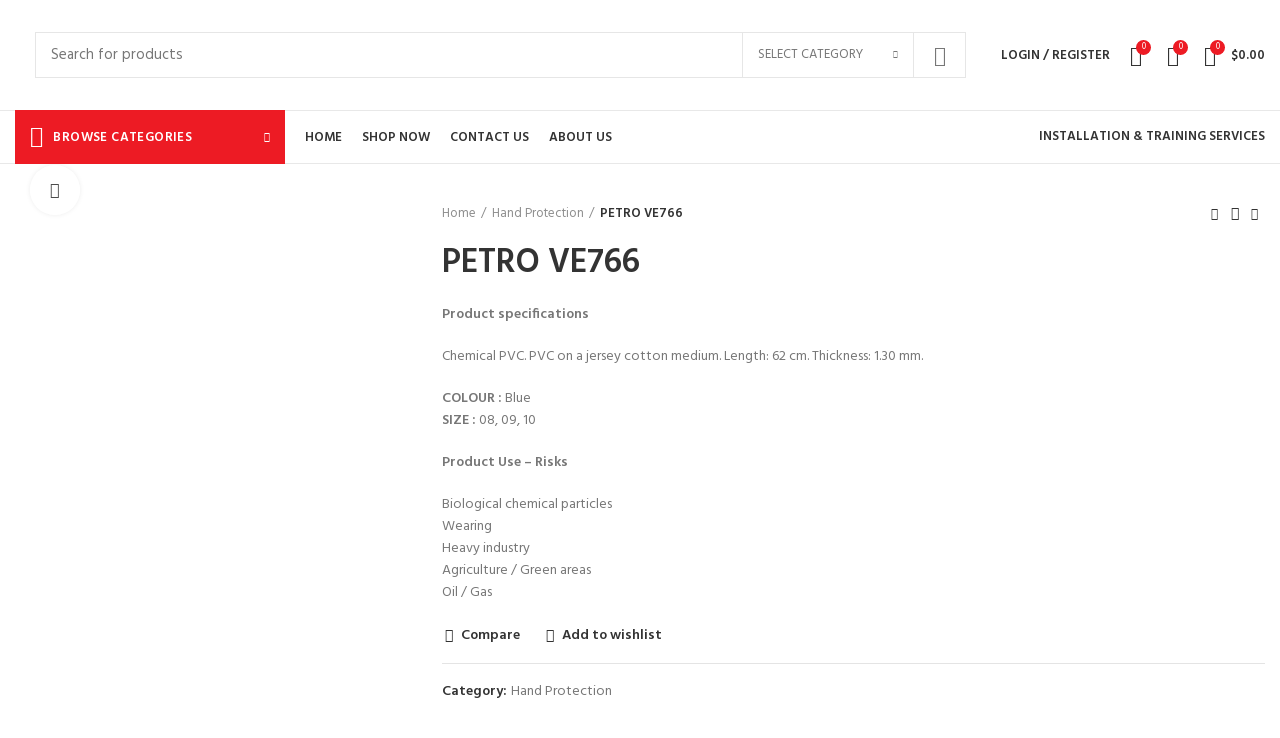

--- FILE ---
content_type: text/html; charset=UTF-8
request_url: https://milaryltd.com/product/petro-ve766/
body_size: 35741
content:
<!DOCTYPE html>
<html lang="en-US">
<head>
	<meta charset="UTF-8">
	<link rel="profile" href="http://gmpg.org/xfn/11">
	<link rel="pingback" href="https://milaryltd.com/xmlrpc.php">

			<script>window.MSInputMethodContext && document.documentMode && document.write('<script src="https://milaryltd.com/wp-content/themes/woodmart/js/libs/ie11CustomProperties.min.js"><\/script>');</script>
		<title>PETRO VE766 &#8211; Milary LTD</title>
<meta name='robots' content='max-image-preview:large' />
	<style>img:is([sizes="auto" i], [sizes^="auto," i]) { contain-intrinsic-size: 3000px 1500px }</style>
	<link rel='dns-prefetch' href='//fonts.googleapis.com' />
<link rel="alternate" type="application/rss+xml" title="Milary LTD &raquo; Feed" href="https://milaryltd.com/feed/" />
<link rel="alternate" type="application/rss+xml" title="Milary LTD &raquo; Comments Feed" href="https://milaryltd.com/comments/feed/" />
<link rel="alternate" type="application/rss+xml" title="Milary LTD &raquo; PETRO VE766 Comments Feed" href="https://milaryltd.com/product/petro-ve766/feed/" />

<link rel='stylesheet' id='premium-addons-css' href='https://milaryltd.com/wp-content/plugins/premium-addons-for-elementor/assets/frontend/min-css/premium-addons.min.css?ver=4.11.48' type='text/css' media='all' />
<link rel='stylesheet' id='wp-block-library-css' href='https://milaryltd.com/wp-includes/css/dist/block-library/style.min.css?ver=6.8.3' type='text/css' media='all' />
<style id='classic-theme-styles-inline-css' type='text/css'>
/*! This file is auto-generated */
.wp-block-button__link{color:#fff;background-color:#32373c;border-radius:9999px;box-shadow:none;text-decoration:none;padding:calc(.667em + 2px) calc(1.333em + 2px);font-size:1.125em}.wp-block-file__button{background:#32373c;color:#fff;text-decoration:none}
</style>
<style id='safe-svg-svg-icon-style-inline-css' type='text/css'>
.safe-svg-cover{text-align:center}.safe-svg-cover .safe-svg-inside{display:inline-block;max-width:100%}.safe-svg-cover svg{fill:currentColor;height:100%;max-height:100%;max-width:100%;width:100%}

</style>
<style id='global-styles-inline-css' type='text/css'>
:root{--wp--preset--aspect-ratio--square: 1;--wp--preset--aspect-ratio--4-3: 4/3;--wp--preset--aspect-ratio--3-4: 3/4;--wp--preset--aspect-ratio--3-2: 3/2;--wp--preset--aspect-ratio--2-3: 2/3;--wp--preset--aspect-ratio--16-9: 16/9;--wp--preset--aspect-ratio--9-16: 9/16;--wp--preset--color--black: #000000;--wp--preset--color--cyan-bluish-gray: #abb8c3;--wp--preset--color--white: #ffffff;--wp--preset--color--pale-pink: #f78da7;--wp--preset--color--vivid-red: #cf2e2e;--wp--preset--color--luminous-vivid-orange: #ff6900;--wp--preset--color--luminous-vivid-amber: #fcb900;--wp--preset--color--light-green-cyan: #7bdcb5;--wp--preset--color--vivid-green-cyan: #00d084;--wp--preset--color--pale-cyan-blue: #8ed1fc;--wp--preset--color--vivid-cyan-blue: #0693e3;--wp--preset--color--vivid-purple: #9b51e0;--wp--preset--gradient--vivid-cyan-blue-to-vivid-purple: linear-gradient(135deg,rgba(6,147,227,1) 0%,rgb(155,81,224) 100%);--wp--preset--gradient--light-green-cyan-to-vivid-green-cyan: linear-gradient(135deg,rgb(122,220,180) 0%,rgb(0,208,130) 100%);--wp--preset--gradient--luminous-vivid-amber-to-luminous-vivid-orange: linear-gradient(135deg,rgba(252,185,0,1) 0%,rgba(255,105,0,1) 100%);--wp--preset--gradient--luminous-vivid-orange-to-vivid-red: linear-gradient(135deg,rgba(255,105,0,1) 0%,rgb(207,46,46) 100%);--wp--preset--gradient--very-light-gray-to-cyan-bluish-gray: linear-gradient(135deg,rgb(238,238,238) 0%,rgb(169,184,195) 100%);--wp--preset--gradient--cool-to-warm-spectrum: linear-gradient(135deg,rgb(74,234,220) 0%,rgb(151,120,209) 20%,rgb(207,42,186) 40%,rgb(238,44,130) 60%,rgb(251,105,98) 80%,rgb(254,248,76) 100%);--wp--preset--gradient--blush-light-purple: linear-gradient(135deg,rgb(255,206,236) 0%,rgb(152,150,240) 100%);--wp--preset--gradient--blush-bordeaux: linear-gradient(135deg,rgb(254,205,165) 0%,rgb(254,45,45) 50%,rgb(107,0,62) 100%);--wp--preset--gradient--luminous-dusk: linear-gradient(135deg,rgb(255,203,112) 0%,rgb(199,81,192) 50%,rgb(65,88,208) 100%);--wp--preset--gradient--pale-ocean: linear-gradient(135deg,rgb(255,245,203) 0%,rgb(182,227,212) 50%,rgb(51,167,181) 100%);--wp--preset--gradient--electric-grass: linear-gradient(135deg,rgb(202,248,128) 0%,rgb(113,206,126) 100%);--wp--preset--gradient--midnight: linear-gradient(135deg,rgb(2,3,129) 0%,rgb(40,116,252) 100%);--wp--preset--font-size--small: 13px;--wp--preset--font-size--medium: 20px;--wp--preset--font-size--large: 36px;--wp--preset--font-size--x-large: 42px;--wp--preset--spacing--20: 0.44rem;--wp--preset--spacing--30: 0.67rem;--wp--preset--spacing--40: 1rem;--wp--preset--spacing--50: 1.5rem;--wp--preset--spacing--60: 2.25rem;--wp--preset--spacing--70: 3.38rem;--wp--preset--spacing--80: 5.06rem;--wp--preset--shadow--natural: 6px 6px 9px rgba(0, 0, 0, 0.2);--wp--preset--shadow--deep: 12px 12px 50px rgba(0, 0, 0, 0.4);--wp--preset--shadow--sharp: 6px 6px 0px rgba(0, 0, 0, 0.2);--wp--preset--shadow--outlined: 6px 6px 0px -3px rgba(255, 255, 255, 1), 6px 6px rgba(0, 0, 0, 1);--wp--preset--shadow--crisp: 6px 6px 0px rgba(0, 0, 0, 1);}:where(.is-layout-flex){gap: 0.5em;}:where(.is-layout-grid){gap: 0.5em;}body .is-layout-flex{display: flex;}.is-layout-flex{flex-wrap: wrap;align-items: center;}.is-layout-flex > :is(*, div){margin: 0;}body .is-layout-grid{display: grid;}.is-layout-grid > :is(*, div){margin: 0;}:where(.wp-block-columns.is-layout-flex){gap: 2em;}:where(.wp-block-columns.is-layout-grid){gap: 2em;}:where(.wp-block-post-template.is-layout-flex){gap: 1.25em;}:where(.wp-block-post-template.is-layout-grid){gap: 1.25em;}.has-black-color{color: var(--wp--preset--color--black) !important;}.has-cyan-bluish-gray-color{color: var(--wp--preset--color--cyan-bluish-gray) !important;}.has-white-color{color: var(--wp--preset--color--white) !important;}.has-pale-pink-color{color: var(--wp--preset--color--pale-pink) !important;}.has-vivid-red-color{color: var(--wp--preset--color--vivid-red) !important;}.has-luminous-vivid-orange-color{color: var(--wp--preset--color--luminous-vivid-orange) !important;}.has-luminous-vivid-amber-color{color: var(--wp--preset--color--luminous-vivid-amber) !important;}.has-light-green-cyan-color{color: var(--wp--preset--color--light-green-cyan) !important;}.has-vivid-green-cyan-color{color: var(--wp--preset--color--vivid-green-cyan) !important;}.has-pale-cyan-blue-color{color: var(--wp--preset--color--pale-cyan-blue) !important;}.has-vivid-cyan-blue-color{color: var(--wp--preset--color--vivid-cyan-blue) !important;}.has-vivid-purple-color{color: var(--wp--preset--color--vivid-purple) !important;}.has-black-background-color{background-color: var(--wp--preset--color--black) !important;}.has-cyan-bluish-gray-background-color{background-color: var(--wp--preset--color--cyan-bluish-gray) !important;}.has-white-background-color{background-color: var(--wp--preset--color--white) !important;}.has-pale-pink-background-color{background-color: var(--wp--preset--color--pale-pink) !important;}.has-vivid-red-background-color{background-color: var(--wp--preset--color--vivid-red) !important;}.has-luminous-vivid-orange-background-color{background-color: var(--wp--preset--color--luminous-vivid-orange) !important;}.has-luminous-vivid-amber-background-color{background-color: var(--wp--preset--color--luminous-vivid-amber) !important;}.has-light-green-cyan-background-color{background-color: var(--wp--preset--color--light-green-cyan) !important;}.has-vivid-green-cyan-background-color{background-color: var(--wp--preset--color--vivid-green-cyan) !important;}.has-pale-cyan-blue-background-color{background-color: var(--wp--preset--color--pale-cyan-blue) !important;}.has-vivid-cyan-blue-background-color{background-color: var(--wp--preset--color--vivid-cyan-blue) !important;}.has-vivid-purple-background-color{background-color: var(--wp--preset--color--vivid-purple) !important;}.has-black-border-color{border-color: var(--wp--preset--color--black) !important;}.has-cyan-bluish-gray-border-color{border-color: var(--wp--preset--color--cyan-bluish-gray) !important;}.has-white-border-color{border-color: var(--wp--preset--color--white) !important;}.has-pale-pink-border-color{border-color: var(--wp--preset--color--pale-pink) !important;}.has-vivid-red-border-color{border-color: var(--wp--preset--color--vivid-red) !important;}.has-luminous-vivid-orange-border-color{border-color: var(--wp--preset--color--luminous-vivid-orange) !important;}.has-luminous-vivid-amber-border-color{border-color: var(--wp--preset--color--luminous-vivid-amber) !important;}.has-light-green-cyan-border-color{border-color: var(--wp--preset--color--light-green-cyan) !important;}.has-vivid-green-cyan-border-color{border-color: var(--wp--preset--color--vivid-green-cyan) !important;}.has-pale-cyan-blue-border-color{border-color: var(--wp--preset--color--pale-cyan-blue) !important;}.has-vivid-cyan-blue-border-color{border-color: var(--wp--preset--color--vivid-cyan-blue) !important;}.has-vivid-purple-border-color{border-color: var(--wp--preset--color--vivid-purple) !important;}.has-vivid-cyan-blue-to-vivid-purple-gradient-background{background: var(--wp--preset--gradient--vivid-cyan-blue-to-vivid-purple) !important;}.has-light-green-cyan-to-vivid-green-cyan-gradient-background{background: var(--wp--preset--gradient--light-green-cyan-to-vivid-green-cyan) !important;}.has-luminous-vivid-amber-to-luminous-vivid-orange-gradient-background{background: var(--wp--preset--gradient--luminous-vivid-amber-to-luminous-vivid-orange) !important;}.has-luminous-vivid-orange-to-vivid-red-gradient-background{background: var(--wp--preset--gradient--luminous-vivid-orange-to-vivid-red) !important;}.has-very-light-gray-to-cyan-bluish-gray-gradient-background{background: var(--wp--preset--gradient--very-light-gray-to-cyan-bluish-gray) !important;}.has-cool-to-warm-spectrum-gradient-background{background: var(--wp--preset--gradient--cool-to-warm-spectrum) !important;}.has-blush-light-purple-gradient-background{background: var(--wp--preset--gradient--blush-light-purple) !important;}.has-blush-bordeaux-gradient-background{background: var(--wp--preset--gradient--blush-bordeaux) !important;}.has-luminous-dusk-gradient-background{background: var(--wp--preset--gradient--luminous-dusk) !important;}.has-pale-ocean-gradient-background{background: var(--wp--preset--gradient--pale-ocean) !important;}.has-electric-grass-gradient-background{background: var(--wp--preset--gradient--electric-grass) !important;}.has-midnight-gradient-background{background: var(--wp--preset--gradient--midnight) !important;}.has-small-font-size{font-size: var(--wp--preset--font-size--small) !important;}.has-medium-font-size{font-size: var(--wp--preset--font-size--medium) !important;}.has-large-font-size{font-size: var(--wp--preset--font-size--large) !important;}.has-x-large-font-size{font-size: var(--wp--preset--font-size--x-large) !important;}
:where(.wp-block-post-template.is-layout-flex){gap: 1.25em;}:where(.wp-block-post-template.is-layout-grid){gap: 1.25em;}
:where(.wp-block-columns.is-layout-flex){gap: 2em;}:where(.wp-block-columns.is-layout-grid){gap: 2em;}
:root :where(.wp-block-pullquote){font-size: 1.5em;line-height: 1.6;}
</style>
<style id='woocommerce-inline-inline-css' type='text/css'>
.woocommerce form .form-row .required { visibility: visible; }
</style>
<link rel='stylesheet' id='brands-styles-css' href='https://milaryltd.com/wp-content/plugins/woocommerce/assets/css/brands.css?ver=10.3.7' type='text/css' media='all' />
<link rel='stylesheet' id='MDEL-before-after-css-css' href='https://milaryltd.com/wp-content/plugins/modern-addons-elementor/assets/lib/css/before-after.min.css?ver=6.8.3' type='text/css' media='all' />
<link rel='stylesheet' id='MDEL-bxslider-css-css' href='https://milaryltd.com/wp-content/plugins/modern-addons-elementor/assets/lib/css/jquery.bxslider.min.css?ver=6.8.3' type='text/css' media='all' />
<link rel='stylesheet' id='mdel-ui-theme-css' href='https://milaryltd.com/wp-content/plugins/modern-addons-elementor/assets/lib/css/jquery-ui.min.css?ver=1.2.0' type='text/css' media='all' />
<link rel='stylesheet' id='elementor-icons-css' href='https://milaryltd.com/wp-content/plugins/elementor/assets/lib/eicons/css/elementor-icons.min.css?ver=5.44.0' type='text/css' media='all' />
<link rel='stylesheet' id='elementor-frontend-css' href='https://milaryltd.com/wp-content/plugins/elementor/assets/css/frontend.min.css?ver=3.33.1' type='text/css' media='all' />
<link rel='stylesheet' id='elementor-post-12-css' href='https://milaryltd.com/wp-content/uploads/elementor/css/post-12.css?ver=1766427952' type='text/css' media='all' />
<link rel='stylesheet' id='modernAddons-css' href='https://milaryltd.com/wp-content/plugins/modern-addons-elementor/assets/css/global.min.css?ver=1.2.0' type='text/css' media='all' />
<link rel='stylesheet' id='bootstrap-css' href='https://milaryltd.com/wp-content/themes/woodmart/css/bootstrap.min.css?ver=6.1.3' type='text/css' media='all' />
<link rel='stylesheet' id='woodmart-style-css' href='https://milaryltd.com/wp-content/themes/woodmart/css/parts/base.min.css?ver=6.1.3' type='text/css' media='all' />
<link rel='stylesheet' id='wd-widget-wd-recent-posts-css' href='https://milaryltd.com/wp-content/themes/woodmart/css/parts/widget-wd-recent-posts.min.css?ver=6.1.3' type='text/css' media='all' />
<link rel='stylesheet' id='wd-widget-nav-css' href='https://milaryltd.com/wp-content/themes/woodmart/css/parts/widget-nav.min.css?ver=6.1.3' type='text/css' media='all' />
<link rel='stylesheet' id='wd-widget-wd-layered-nav-product-cat-css' href='https://milaryltd.com/wp-content/themes/woodmart/css/parts/woo-widget-wd-layered-nav-product-cat.min.css?ver=6.1.3' type='text/css' media='all' />
<link rel='stylesheet' id='wd-widget-product-list-css' href='https://milaryltd.com/wp-content/themes/woodmart/css/parts/woo-widget-product-list.min.css?ver=6.1.3' type='text/css' media='all' />
<link rel='stylesheet' id='wd-widget-slider-price-filter-css' href='https://milaryltd.com/wp-content/themes/woodmart/css/parts/woo-widget-slider-price-filter.min.css?ver=6.1.3' type='text/css' media='all' />
<link rel='stylesheet' id='wd-footer-base-css' href='https://milaryltd.com/wp-content/themes/woodmart/css/parts/footer-base.min.css?ver=6.1.3' type='text/css' media='all' />
<link rel='stylesheet' id='wd-wp-gutenberg-css' href='https://milaryltd.com/wp-content/themes/woodmart/css/parts/wp-gutenberg.min.css?ver=6.1.3' type='text/css' media='all' />
<link rel='stylesheet' id='wd-wpcf7-css' href='https://milaryltd.com/wp-content/themes/woodmart/css/parts/int-wpcf7.min.css?ver=6.1.3' type='text/css' media='all' />
<link rel='stylesheet' id='wd-revolution-slider-css' href='https://milaryltd.com/wp-content/themes/woodmart/css/parts/int-revolution-slider.min.css?ver=6.1.3' type='text/css' media='all' />
<link rel='stylesheet' id='wd-elementor-base-css' href='https://milaryltd.com/wp-content/themes/woodmart/css/parts/int-elementor-base.min.css?ver=6.1.3' type='text/css' media='all' />
<link rel='stylesheet' id='wd-woocommerce-base-css' href='https://milaryltd.com/wp-content/themes/woodmart/css/parts/woocommerce-base.min.css?ver=6.1.3' type='text/css' media='all' />
<link rel='stylesheet' id='wd-page-single-product-css' href='https://milaryltd.com/wp-content/themes/woodmart/css/parts/woo-page-single-product.min.css?ver=6.1.3' type='text/css' media='all' />
<link rel='stylesheet' id='child-style-css' href='https://milaryltd.com/wp-content/themes/woodmart-child/style.css?ver=6.1.3' type='text/css' media='all' />
<link rel='stylesheet' id='wd-header-base-css' href='https://milaryltd.com/wp-content/themes/woodmart/css/parts/header-base.min.css?ver=6.1.3' type='text/css' media='all' />
<link rel='stylesheet' id='wd-mod-tools-css' href='https://milaryltd.com/wp-content/themes/woodmart/css/parts/mod-tools.min.css?ver=6.1.3' type='text/css' media='all' />
<link rel='stylesheet' id='wd-header-elements-base-css' href='https://milaryltd.com/wp-content/themes/woodmart/css/parts/header-el-base.min.css?ver=6.1.3' type='text/css' media='all' />
<link rel='stylesheet' id='wd-social-icons-css' href='https://milaryltd.com/wp-content/themes/woodmart/css/parts/el-social-icons.min.css?ver=6.1.3' type='text/css' media='all' />
<link rel='stylesheet' id='wd-header-divider-css' href='https://milaryltd.com/wp-content/themes/woodmart/css/parts/header-el-divider.min.css?ver=6.1.3' type='text/css' media='all' />
<link rel='stylesheet' id='wd-header-search-css' href='https://milaryltd.com/wp-content/themes/woodmart/css/parts/header-el-search.min.css?ver=6.1.3' type='text/css' media='all' />
<link rel='stylesheet' id='wd-header-search-form-css' href='https://milaryltd.com/wp-content/themes/woodmart/css/parts/header-el-search-form.min.css?ver=6.1.3' type='text/css' media='all' />
<link rel='stylesheet' id='wd-header-my-account-css' href='https://milaryltd.com/wp-content/themes/woodmart/css/parts/header-el-my-account.min.css?ver=6.1.3' type='text/css' media='all' />
<link rel='stylesheet' id='wd-header-cart-side-css' href='https://milaryltd.com/wp-content/themes/woodmart/css/parts/header-el-cart-side.min.css?ver=6.1.3' type='text/css' media='all' />
<link rel='stylesheet' id='wd-header-cart-css' href='https://milaryltd.com/wp-content/themes/woodmart/css/parts/header-el-cart.min.css?ver=6.1.3' type='text/css' media='all' />
<link rel='stylesheet' id='wd-widget-shopping-cart-css' href='https://milaryltd.com/wp-content/themes/woodmart/css/parts/woo-widget-shopping-cart.min.css?ver=6.1.3' type='text/css' media='all' />
<link rel='stylesheet' id='wd-header-categories-nav-css' href='https://milaryltd.com/wp-content/themes/woodmart/css/parts/header-el-category-nav.min.css?ver=6.1.3' type='text/css' media='all' />
<link rel='stylesheet' id='wd-page-title-css' href='https://milaryltd.com/wp-content/themes/woodmart/css/parts/page-title.min.css?ver=6.1.3' type='text/css' media='all' />
<link rel='stylesheet' id='wd-owl-carousel-css' href='https://milaryltd.com/wp-content/themes/woodmart/css/parts/lib-owl-carousel.min.css?ver=6.1.3' type='text/css' media='all' />
<link rel='stylesheet' id='wd-photoswipe-css' href='https://milaryltd.com/wp-content/themes/woodmart/css/parts/lib-photoswipe.min.css?ver=6.1.3' type='text/css' media='all' />
<link rel='stylesheet' id='wd-product-loop-css' href='https://milaryltd.com/wp-content/themes/woodmart/css/parts/woo-product-loop.min.css?ver=6.1.3' type='text/css' media='all' />
<link rel='stylesheet' id='wd-product-loop-tiled-css' href='https://milaryltd.com/wp-content/themes/woodmart/css/parts/woo-product-loop-tiled.min.css?ver=6.1.3' type='text/css' media='all' />
<link rel='stylesheet' id='wd-categories-loop-css' href='https://milaryltd.com/wp-content/themes/woodmart/css/parts/woo-categories-loop.min.css?ver=6.1.3' type='text/css' media='all' />
<link rel='stylesheet' id='wd-categories-loop-default-css' href='https://milaryltd.com/wp-content/themes/woodmart/css/parts/woo-categories-loop-default.min.css?ver=6.1.3' type='text/css' media='all' />
<link rel='stylesheet' id='wd-mfp-popup-css' href='https://milaryltd.com/wp-content/themes/woodmart/css/parts/lib-magnific-popup.min.css?ver=6.1.3' type='text/css' media='all' />
<link rel='stylesheet' id='wd-section-title-css' href='https://milaryltd.com/wp-content/themes/woodmart/css/parts/el-section-title.min.css?ver=6.1.3' type='text/css' media='all' />
<link rel='stylesheet' id='wd-header-my-account-sidebar-css' href='https://milaryltd.com/wp-content/themes/woodmart/css/parts/header-el-my-account-sidebar.min.css?ver=6.1.3' type='text/css' media='all' />
<link rel='stylesheet' id='wd-bottom-toolbar-css' href='https://milaryltd.com/wp-content/themes/woodmart/css/parts/opt-bottom-toolbar.min.css?ver=6.1.3' type='text/css' media='all' />
<link rel='stylesheet' id='xts-google-fonts-css' href='https://fonts.googleapis.com/css?family=Hind%3A400%2C600%7CRaleway%3A400%2C600&#038;ver=6.1.3' type='text/css' media='all' />
<link rel='stylesheet' id='elementor-gf-roboto-css' href='https://fonts.googleapis.com/css?family=Roboto:100,100italic,200,200italic,300,300italic,400,400italic,500,500italic,600,600italic,700,700italic,800,800italic,900,900italic&#038;display=auto' type='text/css' media='all' />
<link rel='stylesheet' id='elementor-gf-robotoslab-css' href='https://fonts.googleapis.com/css?family=Roboto+Slab:100,100italic,200,200italic,300,300italic,400,400italic,500,500italic,600,600italic,700,700italic,800,800italic,900,900italic&#038;display=auto' type='text/css' media='all' />
<script type="text/javascript" src="https://milaryltd.com/wp-includes/js/jquery/jquery.min.js?ver=3.7.1" id="jquery-core-js"></script>
<script type="text/javascript" src="https://milaryltd.com/wp-includes/js/jquery/jquery-migrate.min.js?ver=3.4.1" id="jquery-migrate-js"></script>
<script type="text/javascript" src="https://milaryltd.com/wp-content/plugins/woocommerce/assets/js/jquery-blockui/jquery.blockUI.min.js?ver=2.7.0-wc.10.3.7" id="wc-jquery-blockui-js" defer="defer" data-wp-strategy="defer"></script>
<script type="text/javascript" id="wc-add-to-cart-js-extra">
/* <![CDATA[ */
var wc_add_to_cart_params = {"ajax_url":"\/wp-admin\/admin-ajax.php","wc_ajax_url":"\/?wc-ajax=%%endpoint%%","i18n_view_cart":"View cart","cart_url":"https:\/\/milaryltd.com\/cart\/","is_cart":"","cart_redirect_after_add":"no"};
/* ]]> */
</script>
<script type="text/javascript" src="https://milaryltd.com/wp-content/plugins/woocommerce/assets/js/frontend/add-to-cart.min.js?ver=10.3.7" id="wc-add-to-cart-js" defer="defer" data-wp-strategy="defer"></script>
<script type="text/javascript" src="https://milaryltd.com/wp-content/plugins/woocommerce/assets/js/zoom/jquery.zoom.min.js?ver=1.7.21-wc.10.3.7" id="wc-zoom-js" defer="defer" data-wp-strategy="defer"></script>
<script type="text/javascript" id="wc-single-product-js-extra">
/* <![CDATA[ */
var wc_single_product_params = {"i18n_required_rating_text":"Please select a rating","i18n_rating_options":["1 of 5 stars","2 of 5 stars","3 of 5 stars","4 of 5 stars","5 of 5 stars"],"i18n_product_gallery_trigger_text":"View full-screen image gallery","review_rating_required":"yes","flexslider":{"rtl":false,"animation":"slide","smoothHeight":true,"directionNav":false,"controlNav":"thumbnails","slideshow":false,"animationSpeed":500,"animationLoop":false,"allowOneSlide":false},"zoom_enabled":"","zoom_options":[],"photoswipe_enabled":"","photoswipe_options":{"shareEl":false,"closeOnScroll":false,"history":false,"hideAnimationDuration":0,"showAnimationDuration":0},"flexslider_enabled":""};
/* ]]> */
</script>
<script type="text/javascript" src="https://milaryltd.com/wp-content/plugins/woocommerce/assets/js/frontend/single-product.min.js?ver=10.3.7" id="wc-single-product-js" defer="defer" data-wp-strategy="defer"></script>
<script type="text/javascript" src="https://milaryltd.com/wp-content/plugins/woocommerce/assets/js/js-cookie/js.cookie.min.js?ver=2.1.4-wc.10.3.7" id="wc-js-cookie-js" defer="defer" data-wp-strategy="defer"></script>
<script type="text/javascript" id="woocommerce-js-extra">
/* <![CDATA[ */
var woocommerce_params = {"ajax_url":"\/wp-admin\/admin-ajax.php","wc_ajax_url":"\/?wc-ajax=%%endpoint%%","i18n_password_show":"Show password","i18n_password_hide":"Hide password"};
/* ]]> */
</script>
<script type="text/javascript" src="https://milaryltd.com/wp-content/plugins/woocommerce/assets/js/frontend/woocommerce.min.js?ver=10.3.7" id="woocommerce-js" defer="defer" data-wp-strategy="defer"></script>
<script type="text/javascript" src="https://milaryltd.com/wp-content/themes/woodmart/js/libs/device.min.js?ver=6.1.3" id="wd-device-library-js"></script>
<script type="text/javascript" src="https://milaryltd.com/wp-content/plugins/happy-elementor-addons/assets/vendor/dom-purify/purify.min.js?ver=3.1.6" id="dom-purify-js"></script>
<link rel="https://api.w.org/" href="https://milaryltd.com/wp-json/" /><link rel="alternate" title="JSON" type="application/json" href="https://milaryltd.com/wp-json/wp/v2/product/12267" /><link rel="EditURI" type="application/rsd+xml" title="RSD" href="https://milaryltd.com/xmlrpc.php?rsd" />
<meta name="generator" content="WordPress 6.8.3" />
<meta name="generator" content="WooCommerce 10.3.7" />
<link rel="canonical" href="https://milaryltd.com/product/petro-ve766/" />
<link rel='shortlink' href='https://milaryltd.com/?p=12267' />
<link rel="alternate" title="oEmbed (JSON)" type="application/json+oembed" href="https://milaryltd.com/wp-json/oembed/1.0/embed?url=https%3A%2F%2Fmilaryltd.com%2Fproduct%2Fpetro-ve766%2F" />
<link rel="alternate" title="oEmbed (XML)" type="text/xml+oembed" href="https://milaryltd.com/wp-json/oembed/1.0/embed?url=https%3A%2F%2Fmilaryltd.com%2Fproduct%2Fpetro-ve766%2F&#038;format=xml" />
<meta name="theme-color" content="">					<meta name="viewport" content="width=device-width, initial-scale=1.0, maximum-scale=1.0, user-scalable=no">
							
						<noscript><style>.woocommerce-product-gallery{ opacity: 1 !important; }</style></noscript>
	<meta name="generator" content="Elementor 3.33.1; features: additional_custom_breakpoints; settings: css_print_method-external, google_font-enabled, font_display-auto">
			<style>
				.e-con.e-parent:nth-of-type(n+4):not(.e-lazyloaded):not(.e-no-lazyload),
				.e-con.e-parent:nth-of-type(n+4):not(.e-lazyloaded):not(.e-no-lazyload) * {
					background-image: none !important;
				}
				@media screen and (max-height: 1024px) {
					.e-con.e-parent:nth-of-type(n+3):not(.e-lazyloaded):not(.e-no-lazyload),
					.e-con.e-parent:nth-of-type(n+3):not(.e-lazyloaded):not(.e-no-lazyload) * {
						background-image: none !important;
					}
				}
				@media screen and (max-height: 640px) {
					.e-con.e-parent:nth-of-type(n+2):not(.e-lazyloaded):not(.e-no-lazyload),
					.e-con.e-parent:nth-of-type(n+2):not(.e-lazyloaded):not(.e-no-lazyload) * {
						background-image: none !important;
					}
				}
			</style>
			<meta name="generator" content="Powered by Slider Revolution 6.6.11 - responsive, Mobile-Friendly Slider Plugin for WordPress with comfortable drag and drop interface." />
<link rel="icon" href="https://milaryltd.com/wp-content/uploads/2021/07/cropped-Screenshot_2021-07-22_124853-removebg-preview-1-32x32.png" sizes="32x32" />
<link rel="icon" href="https://milaryltd.com/wp-content/uploads/2021/07/cropped-Screenshot_2021-07-22_124853-removebg-preview-1-192x192.png" sizes="192x192" />
<link rel="apple-touch-icon" href="https://milaryltd.com/wp-content/uploads/2021/07/cropped-Screenshot_2021-07-22_124853-removebg-preview-1-180x180.png" />
<meta name="msapplication-TileImage" content="https://milaryltd.com/wp-content/uploads/2021/07/cropped-Screenshot_2021-07-22_124853-removebg-preview-1-270x270.png" />
<script>function setREVStartSize(e){
			//window.requestAnimationFrame(function() {
				window.RSIW = window.RSIW===undefined ? window.innerWidth : window.RSIW;
				window.RSIH = window.RSIH===undefined ? window.innerHeight : window.RSIH;
				try {
					var pw = document.getElementById(e.c).parentNode.offsetWidth,
						newh;
					pw = pw===0 || isNaN(pw) || (e.l=="fullwidth" || e.layout=="fullwidth") ? window.RSIW : pw;
					e.tabw = e.tabw===undefined ? 0 : parseInt(e.tabw);
					e.thumbw = e.thumbw===undefined ? 0 : parseInt(e.thumbw);
					e.tabh = e.tabh===undefined ? 0 : parseInt(e.tabh);
					e.thumbh = e.thumbh===undefined ? 0 : parseInt(e.thumbh);
					e.tabhide = e.tabhide===undefined ? 0 : parseInt(e.tabhide);
					e.thumbhide = e.thumbhide===undefined ? 0 : parseInt(e.thumbhide);
					e.mh = e.mh===undefined || e.mh=="" || e.mh==="auto" ? 0 : parseInt(e.mh,0);
					if(e.layout==="fullscreen" || e.l==="fullscreen")
						newh = Math.max(e.mh,window.RSIH);
					else{
						e.gw = Array.isArray(e.gw) ? e.gw : [e.gw];
						for (var i in e.rl) if (e.gw[i]===undefined || e.gw[i]===0) e.gw[i] = e.gw[i-1];
						e.gh = e.el===undefined || e.el==="" || (Array.isArray(e.el) && e.el.length==0)? e.gh : e.el;
						e.gh = Array.isArray(e.gh) ? e.gh : [e.gh];
						for (var i in e.rl) if (e.gh[i]===undefined || e.gh[i]===0) e.gh[i] = e.gh[i-1];
											
						var nl = new Array(e.rl.length),
							ix = 0,
							sl;
						e.tabw = e.tabhide>=pw ? 0 : e.tabw;
						e.thumbw = e.thumbhide>=pw ? 0 : e.thumbw;
						e.tabh = e.tabhide>=pw ? 0 : e.tabh;
						e.thumbh = e.thumbhide>=pw ? 0 : e.thumbh;
						for (var i in e.rl) nl[i] = e.rl[i]<window.RSIW ? 0 : e.rl[i];
						sl = nl[0];
						for (var i in nl) if (sl>nl[i] && nl[i]>0) { sl = nl[i]; ix=i;}
						var m = pw>(e.gw[ix]+e.tabw+e.thumbw) ? 1 : (pw-(e.tabw+e.thumbw)) / (e.gw[ix]);
						newh =  (e.gh[ix] * m) + (e.tabh + e.thumbh);
					}
					var el = document.getElementById(e.c);
					if (el!==null && el) el.style.height = newh+"px";
					el = document.getElementById(e.c+"_wrapper");
					if (el!==null && el) {
						el.style.height = newh+"px";
						el.style.display = "block";
					}
				} catch(e){
					console.log("Failure at Presize of Slider:" + e)
				}
			//});
		  };</script>
<style>
		
		</style>			<style data-type="wd-style-header_528910">
				

.whb-header-bottom .wd-dropdown {
	margin-top: 6px;
}

.whb-header-bottom .wd-dropdown:after {
	height: 16px;
}


.whb-header .whb-header-bottom .wd-header-cats {
	margin-top: -1px;
	margin-bottom: -1px;
	height: calc(100% + 2px);
}


@media (min-width: 1025px) {
	
		.whb-general-header-inner {
		height: 110px;
		max-height: 110px;
	}

		.whb-sticked .whb-general-header-inner {
		height: 60px;
		max-height: 60px;
	}
		
		.whb-header-bottom-inner {
		height: 52px;
		max-height: 52px;
	}

		.whb-sticked .whb-header-bottom-inner {
		height: 52px;
		max-height: 52px;
	}
		
	
	}

@media (max-width: 1024px) {
	
		.whb-general-header-inner {
		height: 90px;
		max-height: 90px;
	}
	
	
	
	}
		
.whb-top-bar {
	background-color: rgba(0, 0, 0, 1);
}

.whb-general-header {
	border-color: rgba(232, 232, 232, 1);border-bottom-width: 1px;border-bottom-style: solid;
}

.whb-header-bottom {
	border-color: rgba(232, 232, 232, 1);border-bottom-width: 1px;border-bottom-style: solid;
}
			</style>
						<style data-type="wd-style-theme_settings_default">
				.wd-popup.wd-promo-popup {
  background-color: #111111;
  background-repeat: no-repeat;
  background-size: contain;
  background-position: left center;
}
.header-banner {
  background-image: url(https://milaryltd.com/wp-content/uploads/2018/11/retail-black-friday-top-banner.jpg);
  background-size: cover;
  background-position: center bottom;
}
.page-title-default {
  background-color: #0a0a0a;
  background-size: cover;
  background-position: center center;
}
.footer-container {
  background-color: rgb(10,10,10);
}
:root {
  --wd-text-font: "Hind", Arial, Helvetica, sans-serif;
  --wd-text-font-weight: 400;
  --wd-text-color: #777777;
  --wd-text-font-size: 14px;
  --wd-title-font: "Hind", Arial, Helvetica, sans-serif;
  --wd-title-font-weight: 600;
  --wd-title-color: #242424;
  --wd-entities-title-font: "Hind", Arial, Helvetica, sans-serif;
  --wd-entities-title-font-weight: 600;
  --wd-entities-title-color: #333333;
  --wd-entities-title-color-hover: rgb(51 51 51 / 65%);
  --wd-alternative-font: "Raleway", Arial, Helvetica, sans-serif;
  --wd-widget-title-font: "Hind", Arial, Helvetica, sans-serif;
  --wd-widget-title-font-weight: 600;
  --wd-widget-title-transform: uppercase;
  --wd-widget-title-color: #333;
  --wd-widget-title-font-size: 16px;
  --wd-header-el-font: "Hind", Arial, Helvetica, sans-serif;
  --wd-header-el-font-weight: 600;
  --wd-header-el-transform: uppercase;
  --wd-header-el-font-size: 13px;
  --wd-primary-color: rgb(237,27,36);
  --wd-alternative-color: rgb(0,0,0);
  --wd-link-color: #333333;
  --wd-link-color-hover: #242424;
  --btn-default-bgcolor: rgb(237,27,36);
  --btn-default-bgcolor-hover: #efefef;
  --btn-shop-bgcolor: rgb(237,27,36);
  --btn-shop-bgcolor-hover: #3D885C;
  --btn-accent-bgcolor: rgb(237,27,36);
  --btn-accent-bgcolor-hover: rgb(237,27,36);
  --notices-success-bg: #459647;
  --notices-success-color: #fff;
  --notices-warning-bg: #E0B252;
  --notices-warning-color: #fff;
}
html .product.category-grid-item .wd-entities-title, .product.category-grid-item.cat-design-replace-title .wd-entities-title, .categories-style-masonry-first .category-grid-item:first-child .wd-entities-title {
  font-size: 16px;
}
	:root{
	
	
			--wd-form-brd-radius: 0px;
	
	--wd-form-brd-width: 1px;

	--btn-default-color: #fff;
	--btn-default-color-hover: #fff;

	--btn-shop-color: #fff;
	--btn-shop-color-hover: #fff;

	--btn-accent-color: #fff;
	--btn-accent-color-hover: #fff;
	
			--btn-shop-brd-radius: 0px;
		--btn-shop-box-shadow: none;
		--btn-shop-box-shadow-hover: none;
		--btn-shop-box-shadow-active: none;
		--btn-shop-bottom: 0px;
	
			--btn-accent-brd-radius: 0px;
		--btn-accent-box-shadow: none;
		--btn-accent-box-shadow-hover: none;
		--btn-accent-box-shadow-active: none;
		--btn-accent-bottom: 0px;
	
			--btn-default-bottom-active: -1px;
		--btn-default-brd-radius: 0px;
		--btn-default-box-shadow: inset 0 -2px 0 rgba(0, 0, 0, .15);
		--btn-default-box-shadow-hover: inset 0 -2px 0 rgba(0, 0, 0, .15);
	
	
	
	
	
	
	
	
		}

	/* Site width */
		/* Header Boxed */
	@media (min-width: 1025px) {
		.whb-boxed:not(.whb-sticked):not(.whb-full-width) .whb-main-header {
			max-width: 1370px;
		}
	}

	.container {
		max-width: 1400px;
	}
	
	
		.elementor-section.wd-section-stretch > .elementor-column-gap-no {
			max-width: 1370px;
		}

		.elementor-section.wd-section-stretch > .elementor-column-gap-narrow {
			max-width: 1380px;
		}

		.elementor-section.wd-section-stretch > .elementor-column-gap-default {
			max-width: 1390px;
		}

		.elementor-section.wd-section-stretch > .elementor-column-gap-extended {
			max-width: 1400px;
		}

		.elementor-section.wd-section-stretch > .elementor-column-gap-wide {
			max-width: 1410px;
		}

		.elementor-section.wd-section-stretch > .elementor-column-gap-wider {
			max-width: 1430px;
		}

		@media (min-width: 1417px) {

			.platform-Windows .wd-section-stretch > .elementor-container {
				margin-left: auto;
				margin-right: auto;
			}
		}

		@media (min-width: 1400px) {

			html:not(.platform-Windows) .wd-section-stretch > .elementor-container {
				margin-left: auto;
				margin-right: auto;
			}
		}

	
/* Quick view */
div.wd-popup.popup-quick-view {
	max-width: 920px;
}

/* Shop popup */
div.wd-popup.wd-promo-popup {
	max-width: 800px;
}

/* Age verify */
div.wd-popup.wd-age-verify {
	max-width: 500px;
}

/* Header Banner */
.header-banner {
	height: 100px;
}

body.header-banner-display .website-wrapper {
	margin-top:100px;
}

/* Tablet */
@media (max-width: 1024px) {
	/* header Banner */
	.header-banner {
		height: 60px;
	}
	
	body.header-banner-display .website-wrapper {
		margin-top:60px;
	}
}

.woodmart-woocommerce-layered-nav .wd-scroll-content {
	max-height: 280px;
}
		
@font-face {
	font-weight: normal;
	font-style: normal;
	font-family: "woodmart-font";
	src: url("//milaryltd.com/wp-content/themes/woodmart/fonts/woodmart-font.woff2?v=6.1.3") format("woff2"),
	url("//milaryltd.com/wp-content/themes/woodmart/fonts/woodmart-font.woff?v=6.1.3") format("woff");
}

			</style>
			</head>

<body class="wp-singular product-template-default single single-product postid-12267 wp-theme-woodmart wp-child-theme-woodmart-child theme-woodmart woocommerce woocommerce-page woocommerce-no-js wrapper-custom  woodmart-product-design-default woodmart-product-sticky-on catalog-mode-on categories-accordion-on woodmart-archive-shop woodmart-ajax-shop-on offcanvas-sidebar-mobile offcanvas-sidebar-tablet sticky-toolbar-on elementor-default elementor-kit-12">
				
	
	<div class="website-wrapper">
									<header class="whb-header whb-sticky-shadow whb-scroll-slide whb-sticky-real whb-hide-on-scroll">
					<div class="whb-main-header">
	
<div class="whb-row whb-top-bar whb-not-sticky-row whb-with-bg whb-without-border whb-color-light whb-flex-flex-middle whb-hidden-desktop whb-hidden-mobile">
	<div class="container">
		<div class="whb-flex-row whb-top-bar-inner">
			<div class="whb-column whb-col-left whb-visible-lg">
	
<div class="wd-header-text set-cont-mb-s reset-last-child "><span style="color: #ffffff;"><span style="color: #ffffff;"><b>Call Us Now @ 08027314901 For Shipping Arrangements </b></span></span></div>
</div>
<div class="whb-column whb-col-center whb-visible-lg whb-empty-column">
	</div>
<div class="whb-column whb-col-right whb-visible-lg">
	
			<div class="wd-social-icons text-center icons-design-default icons-size- color-scheme-light social-share social-form-circle">
				
				
				
				
				
				
				
				
				
				
				
				
				
				
				
				
				
								
								
				
								
				
			</div>

		<div class="wd-header-divider wd-full-height "></div><div class="wd-header-nav wd-header-secondary-nav text-right wd-full-height" role="navigation">
	<ul id="menu-top-bar-right" class="menu wd-nav wd-nav-secondary wd-style-bordered"><li id="menu-item-403" class="woodmart-open-newsletter menu-item menu-item-type-custom menu-item-object-custom menu-item-403 item-level-0 menu-simple-dropdown wd-event-hover"><a href="#" class="woodmart-nav-link"><span class="wd-nav-icon fa fa-envelope-o"></span><span class="nav-link-text">NEWSLETTER</span></a></li>
<li id="menu-item-402" class="menu-item menu-item-type-custom menu-item-object-custom menu-item-402 item-level-0 menu-simple-dropdown wd-event-hover"><a href="#" class="woodmart-nav-link"><span class="nav-link-text">CONTACT US</span></a></li>
<li id="menu-item-401" class="menu-item menu-item-type-custom menu-item-object-custom menu-item-401 item-level-0 menu-simple-dropdown wd-event-hover"><a href="#" class="woodmart-nav-link"><span class="nav-link-text">FAQs</span></a></li>
</ul></div><!--END MAIN-NAV-->
<div class="wd-header-divider wd-full-height "></div></div>
<div class="whb-column whb-col-mobile whb-hidden-lg">
	
			<div class="wd-social-icons text-center icons-design-default icons-size- color-scheme-light social-share social-form-circle">
				
				
				
				
				
				
				
				
				
				
				
				
				
				
				
				
				
								
								
				
								
				
			</div>

		</div>
		</div>
	</div>
</div>

<div class="whb-row whb-general-header whb-not-sticky-row whb-without-bg whb-border-fullwidth whb-color-dark whb-flex-flex-middle">
	<div class="container">
		<div class="whb-flex-row whb-general-header-inner">
			<div class="whb-column whb-col-left whb-visible-lg">
	<div class="site-logo 
 wd-switch-logo">
	<a href="https://milaryltd.com/" class="wd-logo wd-main-logo" rel="home">
		<img fetchpriority="high" width="362" height="165" src="https://milaryltd.com/wp-content/uploads/2021/07/hfhyuivbfvfyt.jpeg" class="attachment-full size-full" alt="" style="max-width:200px;" decoding="async" srcset="https://milaryltd.com/wp-content/uploads/2021/07/hfhyuivbfvfyt.jpeg 362w, https://milaryltd.com/wp-content/uploads/2021/07/hfhyuivbfvfyt-300x137.jpeg 300w, https://milaryltd.com/wp-content/uploads/2021/07/hfhyuivbfvfyt-150x68.jpeg 150w" sizes="(max-width: 362px) 100vw, 362px" />	</a>
					<a href="https://milaryltd.com/" class="wd-logo wd-sticky-logo" rel="home">
			<img fetchpriority="high" width="362" height="165" src="https://milaryltd.com/wp-content/uploads/2021/07/hfhyuivbfvfyt.jpeg" class="attachment-full size-full" alt="" style="max-width:200px;" decoding="async" srcset="https://milaryltd.com/wp-content/uploads/2021/07/hfhyuivbfvfyt.jpeg 362w, https://milaryltd.com/wp-content/uploads/2021/07/hfhyuivbfvfyt-300x137.jpeg 300w, https://milaryltd.com/wp-content/uploads/2021/07/hfhyuivbfvfyt-150x68.jpeg 150w" sizes="(max-width: 362px) 100vw, 362px" />		</a>
	</div>
</div>
<div class="whb-column whb-col-center whb-visible-lg">
				<div class="wd-search-form wd-header-search-form">
								<form role="search" method="get" class="searchform  wd-with-cat wd-style-default woodmart-ajax-search" action="https://milaryltd.com/"  data-thumbnail="1" data-price="1" data-post_type="product" data-count="20" data-sku="0" data-symbols_count="3">
					<input type="text" class="s" placeholder="Search for products" value="" name="s" aria-label="Search" title="Search for products" />
					<input type="hidden" name="post_type" value="product">
								<div class="wd-search-cat wd-scroll">
				<input type="hidden" name="product_cat" value="0">
				<a href="#" rel="nofollow" data-val="0">
					<span>
						Select category					</span>
				</a>
				<div class="wd-dropdown wd-dropdown-search-cat wd-dropdown-menu wd-scroll-content wd-design-default">
					<ul class="wd-sub-menu">
						<li style="display:none;"><a href="#" data-val="0">Select category</a></li>
							<li class="cat-item cat-item-72"><a class="pf-value" href="https://milaryltd.com/product-category/accessories/" data-val="accessories" data-title="Accessories" >Accessories</a>
</li>
	<li class="cat-item cat-item-69"><a class="pf-value" href="https://milaryltd.com/product-category/body-wear/" data-val="body-wear" data-title="Body Wear" >Body Wear</a>
</li>
	<li class="cat-item cat-item-170"><a class="pf-value" href="https://milaryltd.com/product-category/care-home-services/" data-val="care-home-services" data-title="Care Home Services" >Care Home Services</a>
</li>
	<li class="cat-item cat-item-71"><a class="pf-value" href="https://milaryltd.com/product-category/ear-protection/" data-val="ear-protection" data-title="Ear Protection" >Ear Protection</a>
</li>
	<li class="cat-item cat-item-67"><a class="pf-value" href="https://milaryltd.com/product-category/eye-protection/" data-val="eye-protection" data-title="Eye Protection" >Eye Protection</a>
</li>
	<li class="cat-item cat-item-78"><a class="pf-value" href="https://milaryltd.com/product-category/face-protection/" data-val="face-protection" data-title="Face Protection" >Face Protection</a>
</li>
	<li class="cat-item cat-item-65"><a class="pf-value" href="https://milaryltd.com/product-category/foot-protection/" data-val="foot-protection" data-title="Foot Protection" >Foot Protection</a>
</li>
	<li class="cat-item cat-item-66"><a class="pf-value" href="https://milaryltd.com/product-category/hand-protection/" data-val="hand-protection" data-title="Hand Protection" >Hand Protection</a>
</li>
	<li class="cat-item cat-item-68"><a class="pf-value" href="https://milaryltd.com/product-category/head-protection/" data-val="head-protection" data-title="Head Protection" >Head Protection</a>
</li>
	<li class="cat-item cat-item-111"><a class="pf-value" href="https://milaryltd.com/product-category/hygienic-cleaning-tools/" data-val="hygienic-cleaning-tools" data-title="Hygienic Cleaning Tools" >Hygienic Cleaning Tools</a>
</li>
	<li class="cat-item cat-item-70"><a class="pf-value" href="https://milaryltd.com/product-category/respirators-filters/" data-val="respirators-filters" data-title="Respirators &amp; Filters" >Respirators &amp; Filters</a>
</li>
	<li class="cat-item cat-item-73"><a class="pf-value" href="https://milaryltd.com/product-category/safety-equipment/" data-val="safety-equipment" data-title="Safety Equipment" >Safety Equipment</a>
</li>
	<li class="cat-item cat-item-74"><a class="pf-value" href="https://milaryltd.com/product-category/tools/" data-val="tools" data-title="Tools" >Tools</a>
</li>
					</ul>
				</div>
			</div>
								<button type="submit" class="searchsubmit">
						<span>
							Search						</span>
											</button>
				</form>
													<div class="search-results-wrapper">
						<div class="wd-dropdown-results wd-scroll wd-dropdown">
							<div class="wd-scroll-content"></div>
						</div>

											</div>
							</div>
		</div>
<div class="whb-column whb-col-right whb-visible-lg">
	<div class="whb-space-element " style="width:15px;"></div><div class="wd-header-my-account wd-tools-element wd-event-hover  wd-account-style-text login-side-opener">
			<a href="https://milaryltd.com/my-account/" title="My account">
			<span class="wd-tools-icon">
							</span>
			<span class="wd-tools-text">
				Login / Register			</span>
		</a>
		
			</div>

<div class="wd-header-wishlist wd-tools-element wd-style-icon wd-with-count" title="My Wishlist">
	<a href="https://milaryltd.com/wishlist/">
		<span class="wd-tools-icon">
			
							<span class="wd-tools-count">
					0				</span>
					</span>
		<span class="wd-tools-text">
			Wishlist		</span>
	</a>
</div>

<div class="wd-header-compare wd-tools-element wd-style-icon wd-with-count" title="Compare products">
	<a href="https://milaryltd.com/compare/">
		<span class="wd-tools-icon">
			
							<span class="wd-tools-count">0</span>
					</span>
		<span class="wd-tools-text">
			Compare		</span>
	</a>
</div>

<div class="wd-header-cart wd-tools-element wd-design-2 cart-widget-opener">
	<a href="https://milaryltd.com/cart/" title="Shopping cart">
		<span class="wd-tools-icon wd-icon-alt">
													<span class="wd-cart-number">0 <span>items</span></span>
							</span>
		<span class="wd-tools-text">
			
			<span class="subtotal-divider">/</span>
						<span class="wd-cart-subtotal"><span class="woocommerce-Price-amount amount"><bdi><span class="woocommerce-Price-currencySymbol">&#36;</span>0.00</bdi></span></span>
				</span>
	</a>
	</div>
</div>
<div class="whb-column whb-mobile-left whb-hidden-lg">
	<div class="wd-tools-element wd-header-mobile-nav wd-style-text">
	<a href="#" rel="nofollow">
		<span class="wd-tools-icon">
					</span>
	
		<span class="wd-tools-text">Menu</span>
	</a>
</div><!--END wd-header-mobile-nav--></div>
<div class="whb-column whb-mobile-center whb-hidden-lg">
	<div class="site-logo 
 wd-switch-logo">
	<a href="https://milaryltd.com/" class="wd-logo wd-main-logo" rel="home">
		<img width="362" height="165" src="https://milaryltd.com/wp-content/uploads/2021/07/hfhyuivbfvfyt.jpeg" class="attachment-full size-full" alt="" style="max-width:160px;" decoding="async" srcset="https://milaryltd.com/wp-content/uploads/2021/07/hfhyuivbfvfyt.jpeg 362w, https://milaryltd.com/wp-content/uploads/2021/07/hfhyuivbfvfyt-300x137.jpeg 300w, https://milaryltd.com/wp-content/uploads/2021/07/hfhyuivbfvfyt-150x68.jpeg 150w" sizes="(max-width: 362px) 100vw, 362px" />	</a>
					<a href="https://milaryltd.com/" class="wd-logo wd-sticky-logo" rel="home">
			<img width="362" height="165" src="https://milaryltd.com/wp-content/uploads/2021/07/hfhyuivbfvfyt.jpeg" class="attachment-full size-full" alt="" style="max-width:179px;" decoding="async" srcset="https://milaryltd.com/wp-content/uploads/2021/07/hfhyuivbfvfyt.jpeg 362w, https://milaryltd.com/wp-content/uploads/2021/07/hfhyuivbfvfyt-300x137.jpeg 300w, https://milaryltd.com/wp-content/uploads/2021/07/hfhyuivbfvfyt-150x68.jpeg 150w" sizes="(max-width: 362px) 100vw, 362px" />		</a>
	</div>
</div>
<div class="whb-column whb-mobile-right whb-hidden-lg">
	
<div class="wd-header-cart wd-tools-element wd-design-5 cart-widget-opener">
	<a href="https://milaryltd.com/cart/" title="Shopping cart">
		<span class="wd-tools-icon wd-icon-alt">
													<span class="wd-cart-number">0 <span>items</span></span>
							</span>
		<span class="wd-tools-text">
			
			<span class="subtotal-divider">/</span>
						<span class="wd-cart-subtotal"><span class="woocommerce-Price-amount amount"><bdi><span class="woocommerce-Price-currencySymbol">&#36;</span>0.00</bdi></span></span>
				</span>
	</a>
	</div>
</div>
		</div>
	</div>
</div>

<div class="whb-row whb-header-bottom whb-not-sticky-row whb-without-bg whb-border-fullwidth whb-color-dark whb-flex-flex-middle whb-hidden-mobile">
	<div class="container">
		<div class="whb-flex-row whb-header-bottom-inner">
			<div class="whb-column whb-col-left whb-visible-lg">
	
<div class="wd-header-cats wd-event-hover whb-wjlcubfdmlq3d7jvmt23" role="navigation">
	<span class="menu-opener color-scheme-light">
					<span class="menu-opener-icon"></span>
		
		<span class="menu-open-label">
			Browse Categories		</span>
	</span>
	<div class="wd-dropdown wd-dropdown-cats ">
		<ul id="menu-categories" class="menu wd-nav wd-nav-vertical"><li id="menu-item-11945" class="menu-item menu-item-type-taxonomy menu-item-object-product_cat menu-item-11945 item-level-0 menu-simple-dropdown wd-event-hover"><a href="https://milaryltd.com/product-category/tools/" class="woodmart-nav-link"><span class="nav-link-text">Tools</span></a></li>
<li id="menu-item-11934" class="menu-item menu-item-type-taxonomy menu-item-object-product_cat menu-item-11934 item-level-0 menu-simple-dropdown wd-event-hover"><a href="https://milaryltd.com/product-category/body-wear/" class="woodmart-nav-link"><span class="nav-link-text">Body Wear</span></a></li>
<li id="menu-item-11933" class="menu-item menu-item-type-taxonomy menu-item-object-product_cat menu-item-11933 item-level-0 menu-simple-dropdown wd-event-hover"><a href="https://milaryltd.com/product-category/accessories/" class="woodmart-nav-link"><span class="nav-link-text">Accessories</span></a></li>
<li id="menu-item-11935" class="menu-item menu-item-type-taxonomy menu-item-object-product_cat menu-item-11935 item-level-0 menu-simple-dropdown wd-event-hover"><a href="https://milaryltd.com/product-category/ear-protection/" class="woodmart-nav-link"><span class="nav-link-text">Ear Protection</span></a></li>
<li id="menu-item-11936" class="menu-item menu-item-type-taxonomy menu-item-object-product_cat menu-item-11936 item-level-0 menu-simple-dropdown wd-event-hover"><a href="https://milaryltd.com/product-category/eye-protection/" class="woodmart-nav-link"><span class="nav-link-text">Eye Protection</span></a></li>
<li id="menu-item-11937" class="menu-item menu-item-type-taxonomy menu-item-object-product_cat menu-item-11937 item-level-0 menu-simple-dropdown wd-event-hover"><a href="https://milaryltd.com/product-category/foot-protection/" class="woodmart-nav-link"><span class="nav-link-text">Foot Protection</span></a></li>
<li id="menu-item-11938" class="menu-item menu-item-type-taxonomy menu-item-object-product_cat current-product-ancestor current-menu-parent current-product-parent menu-item-11938 item-level-0 menu-simple-dropdown wd-event-hover"><a href="https://milaryltd.com/product-category/hand-protection/" class="woodmart-nav-link"><span class="nav-link-text">Hand Protection</span></a></li>
<li id="menu-item-11939" class="menu-item menu-item-type-taxonomy menu-item-object-product_cat menu-item-11939 item-level-0 menu-simple-dropdown wd-event-hover"><a href="https://milaryltd.com/product-category/head-protection/" class="woodmart-nav-link"><span class="nav-link-text">Head Protection</span></a></li>
<li id="menu-item-11942" class="menu-item menu-item-type-taxonomy menu-item-object-product_cat menu-item-11942 item-level-0 menu-simple-dropdown wd-event-hover"><a href="https://milaryltd.com/product-category/safety-equipment/" class="woodmart-nav-link"><span class="nav-link-text">Safety Equipment</span></a></li>
<li id="menu-item-11940" class="menu-item menu-item-type-taxonomy menu-item-object-product_cat menu-item-11940 item-level-0 menu-simple-dropdown wd-event-hover"><a href="https://milaryltd.com/product-category/respirators-filters/" class="woodmart-nav-link"><span class="nav-link-text">Respirators &amp; Filters</span></a></li>
<li id="menu-item-11943" class="menu-item menu-item-type-custom menu-item-object-custom menu-item-11943 item-level-0 menu-simple-dropdown wd-event-hover"><a href="#" class="woodmart-nav-link"><span class="nav-link-text">View All Products</span></a></li>
</ul>	</div>
</div>
</div>
<div class="whb-column whb-col-center whb-visible-lg">
	<div class="wd-header-nav wd-header-main-nav text-left" role="navigation">
	<ul id="menu-top-menu-1" class="menu wd-nav wd-nav-main wd-style-default"><li id="menu-item-12878" class="menu-item menu-item-type-post_type menu-item-object-page menu-item-home menu-item-12878 item-level-0 menu-simple-dropdown wd-event-hover"><a href="https://milaryltd.com/" class="woodmart-nav-link"><span class="nav-link-text">Home</span></a></li>
<li id="menu-item-12877" class="menu-item menu-item-type-post_type menu-item-object-page current_page_parent menu-item-12877 item-level-0 menu-simple-dropdown wd-event-hover"><a href="https://milaryltd.com/shop/" class="woodmart-nav-link"><span class="nav-link-text">Shop Now</span></a></li>
<li id="menu-item-12880" class="menu-item menu-item-type-post_type menu-item-object-page menu-item-12880 item-level-0 menu-simple-dropdown wd-event-hover"><a href="https://milaryltd.com/contact-us/" class="woodmart-nav-link"><span class="nav-link-text">Contact Us</span></a></li>
<li id="menu-item-12879" class="menu-item menu-item-type-post_type menu-item-object-page menu-item-12879 item-level-0 menu-simple-dropdown wd-event-hover"><a href="https://milaryltd.com/about-us/" class="woodmart-nav-link"><span class="nav-link-text">About Us</span></a></li>
</ul></div><!--END MAIN-NAV-->
</div>
<div class="whb-column whb-col-right whb-visible-lg">
	
<div class="wd-header-text set-cont-mb-s reset-last-child "><ul class="inline-list inline-list-with-border main-nav-style">
 	<li><a href="https://milaryltd.com/our-services/">INSTALLATION &amp; TRAINING SERVICES</a></li>
</ul></div>
</div>
<div class="whb-column whb-col-mobile whb-hidden-lg whb-empty-column">
	</div>
		</div>
	</div>
</div>
</div>
				</header>
			
								<div class="main-page-wrapper">
		
						
			
		<!-- MAIN CONTENT AREA -->
				<div class="container-fluid">
			<div class="row content-layout-wrapper align-items-start">
				
	<div class="site-content shop-content-area col-12 breadcrumbs-location-summary content-with-products" role="main">
	
		

<div class="container">
	</div>


<div id="product-12267" class="single-product-page single-product-content product-design-default tabs-location-standard tabs-type-tabs meta-location-add_to_cart reviews-location-tabs product-sticky-on product-no-bg product type-product post-12267 status-publish first instock product_cat-hand-protection has-post-thumbnail shipping-taxable product-type-simple">

	<div class="container">

		<div class="woocommerce-notices-wrapper"></div>
		<div class="row product-image-summary-wrap">
			<div class="product-image-summary col-lg-12 col-12 col-md-12">
				<div class="row product-image-summary-inner">
					<div class="col-lg-4 col-12 col-md-6 product-images" >
						<div class="product-images-inner">
							<div class="woocommerce-product-gallery woocommerce-product-gallery--with-images woocommerce-product-gallery--with-images woocommerce-product-gallery--columns-4 images images row align-items-start thumbs-position-bottom image-action-zoom" style="opacity: 0; transition: opacity .25s ease-in-out;">
	<div class="col-12">

		<figure class="woocommerce-product-gallery__wrapper owl-items-lg-1 owl-items-md-1 owl-items-sm-1 owl-items-xs-1 owl-carousel">
			<div class="product-image-wrap"><figure data-thumb="https://milaryltd.com/wp-content/uploads/2021/07/PETRO_VE766-150x150.jpg" class="woocommerce-product-gallery__image"><a data-elementor-open-lightbox="no" href="https://milaryltd.com/wp-content/uploads/2021/07/PETRO_VE766.jpg"><img loading="lazy" width="800" height="800" src="https://milaryltd.com/wp-content/uploads/2021/07/PETRO_VE766.jpg" class="wp-post-image wp-post-image" alt="" title="PETRO_VE766" data-caption="" data-src="https://milaryltd.com/wp-content/uploads/2021/07/PETRO_VE766.jpg" data-large_image="https://milaryltd.com/wp-content/uploads/2021/07/PETRO_VE766.jpg" data-large_image_width="800" data-large_image_height="800" decoding="async" srcset="https://milaryltd.com/wp-content/uploads/2021/07/PETRO_VE766.jpg 800w, https://milaryltd.com/wp-content/uploads/2021/07/PETRO_VE766-300x300.jpg 300w, https://milaryltd.com/wp-content/uploads/2021/07/PETRO_VE766-150x150.jpg 150w, https://milaryltd.com/wp-content/uploads/2021/07/PETRO_VE766-768x768.jpg 768w, https://milaryltd.com/wp-content/uploads/2021/07/PETRO_VE766-600x600.jpg 600w" sizes="(max-width: 800px) 100vw, 800px" /></a></figure></div>		</figure>
					<div class="product-additional-galleries">
					<div class="wd-show-product-gallery-wrap  wd-gallery-btn"><a href="#" rel="nofollow" class="woodmart-show-product-gallery"><span>Click to enlarge</span></a></div>
					</div>
			</div>

	</div>
						</div>
					</div>
										<div class="col-lg-8 col-12 col-md-6 summary entry-summary">
						<div class="summary-inner">
															<div class="single-breadcrumbs-wrapper">
									<div class="single-breadcrumbs">
																					<nav class="woocommerce-breadcrumb" aria-label="Breadcrumb"><a href="https://milaryltd.com" class="breadcrumb-link ">Home</a><a href="https://milaryltd.com/product-category/hand-protection/" class="breadcrumb-link breadcrumb-link-last">Hand Protection</a><span class="breadcrumb-last"> PETRO VE766</span></nav>										
																								<div class="wd-products-nav">
								<div class="product-btn product-prev">
					<a href="https://milaryltd.com/product/fbn49-cowhide-leather-grain-glove/">Previous product<span class="product-btn-icon"></span></a>
					<div class="wrapper-short">
						<div class="product-short">
							<div class="product-short-image">
								<a href="https://milaryltd.com/product/fbn49-cowhide-leather-grain-glove/" class="product-thumb">
									<img loading="lazy" width="600" height="600" src="https://milaryltd.com/wp-content/uploads/2021/07/FBN49-1-600x600.jpg" class="attachment-woocommerce_thumbnail size-woocommerce_thumbnail" alt="FBN49 COWHIDE LEATHER GRAIN GLOVE" decoding="async" srcset="https://milaryltd.com/wp-content/uploads/2021/07/FBN49-1-600x600.jpg 600w, https://milaryltd.com/wp-content/uploads/2021/07/FBN49-1-300x300.jpg 300w, https://milaryltd.com/wp-content/uploads/2021/07/FBN49-1-150x150.jpg 150w, https://milaryltd.com/wp-content/uploads/2021/07/FBN49-1-768x768.jpg 768w, https://milaryltd.com/wp-content/uploads/2021/07/FBN49-1.jpg 800w" sizes="(max-width: 600px) 100vw, 600px" />								</a>
							</div>
							<div class="product-short-description">
								<a href="https://milaryltd.com/product/fbn49-cowhide-leather-grain-glove/" class="wd-entities-title">
									FBN49 COWHIDE LEATHER GRAIN GLOVE								</a>
								<span class="price">
																	</span>
							</div>
						</div>
					</div>
				</div>
				
				<a href="https://milaryltd.com/shop/" class="wd-back-btn">
					<span>
						Back to products					</span>
				</a>

								<div class="product-btn product-next">
					<a href="https://milaryltd.com/product/fuji2-clear-fuji2noin/">Next product<span class="product-btn-icon"></span></a>
					<div class="wrapper-short">
						<div class="product-short">
							<div class="product-short-image">
								<a href="https://milaryltd.com/product/fuji2-clear-fuji2noin/" class="product-thumb">
									<img loading="lazy" width="512" height="512" src="https://milaryltd.com/wp-content/uploads/2021/07/unnamed-19.jpg" class="attachment-woocommerce_thumbnail size-woocommerce_thumbnail" alt="FUJI2 CLEAR FUJI2NOIN" decoding="async" srcset="https://milaryltd.com/wp-content/uploads/2021/07/unnamed-19.jpg 512w, https://milaryltd.com/wp-content/uploads/2021/07/unnamed-19-300x300.jpg 300w, https://milaryltd.com/wp-content/uploads/2021/07/unnamed-19-150x150.jpg 150w" sizes="(max-width: 512px) 100vw, 512px" />								</a>
							</div>
							<div class="product-short-description">
								<a href="https://milaryltd.com/product/fuji2-clear-fuji2noin/" class="wd-entities-title">
									FUJI2 CLEAR FUJI2NOIN								</a>
								<span class="price">
																	</span>
							</div>
						</div>
					</div>
				</div>
							</div>
																					</div>
								</div>
							
							
<h1 itemprop="name" class="product_title wd-entities-title">PETRO VE766</h1><p class="price"></p>
<div class="woocommerce-product-details__short-description">
	<p><strong>Product specifications</strong></p>
<p>Chemical PVC. PVC on a jersey cotton medium. Length: 62 cm. Thickness: 1.30 mm.</p>
<p><strong>COLOUR :</strong> Blue<br />
<strong>SIZE :</strong> 08, 09, 10</p>
<p><strong>Product Use &#8211; Risks</strong></p>
<p>Biological chemical particles<br />
Wearing<br />
Heavy industry<br />
Agriculture / Green areas<br />
Oil / Gas</p>
</div>
										<div class="wd-after-add-to-cart">
																</div>
							<div class="wd-compare-btn product-compare-button wd-action-btn wd-style-text wd-compare-icon">
				<a href="https://milaryltd.com/compare/" data-id="12267" data-added-text="Compare products">
					Compare				</a>
			</div>
					<div class="wd-wishlist-btn wd-action-btn wd-style-text wd-wishlist-icon">
				<a class="" href="https://milaryltd.com/wishlist/" data-key="5daaea3540" data-product-id="12267" data-added-text="Browse Wishlist">Add to wishlist</a>
			</div>
		<div class="product_meta">

	
	
	<span class="posted_in">Category: <a href="https://milaryltd.com/product-category/hand-protection/" rel="tag">Hand Protection</a></span>
	
	
</div>
											</div>
					</div>
				</div><!-- .summary -->
			</div>

			
		</div>
		
		
	</div>

			<div class="product-tabs-wrapper">
			<div class="container">
				<div class="row">
					<div class="col-12 poduct-tabs-inner">
						
	<div class="woocommerce-tabs wc-tabs-wrapper tabs-layout-tabs">
		<ul class="tabs wc-tabs">
							<li class="reviews_tab active">
					<a href="#tab-reviews">Reviews (0)</a>
				</li>
									</ul>
					<div class="wd-tab-wrapper">
				<a href="#tab-reviews" class="wd-accordion-title tab-title-reviews active">Reviews (0)</a>
				<div class="woocommerce-Tabs-panel woocommerce-Tabs-panel--reviews panel entry-content wc-tab" id="tab-reviews">
					<div class="wc-tab-inner 
										">
						<div class="">
							<div id="reviews" class="woocommerce-Reviews">
	<div id="comments">
		<h2 class="woocommerce-Reviews-title">
			Reviews		</h2>

					<p class="woocommerce-noreviews">There are no reviews yet.</p>
			</div>

			<div id="review_form_wrapper">
			<div id="review_form">
					<div id="respond" class="comment-respond">
		<span id="reply-title" class="comment-reply-title" role="heading" aria-level="3">Be the first to review &ldquo;PETRO VE766&rdquo; <small><a rel="nofollow" id="cancel-comment-reply-link" href="/product/petro-ve766/#respond" style="display:none;">Cancel reply</a></small></span><form action="https://milaryltd.com/wp-comments-post.php" method="post" id="commentform" class="comment-form"><p class="comment-notes"><span id="email-notes">Your email address will not be published.</span> <span class="required-field-message">Required fields are marked <span class="required">*</span></span></p><div class="comment-form-rating"><label for="rating" id="comment-form-rating-label">Your rating&nbsp;<span class="required">*</span></label><select name="rating" id="rating" required>
						<option value="">Rate&hellip;</option>
						<option value="5">Perfect</option>
						<option value="4">Good</option>
						<option value="3">Average</option>
						<option value="2">Not that bad</option>
						<option value="1">Very poor</option>
					</select></div><p class="comment-form-comment"><label for="comment">Your review&nbsp;<span class="required">*</span></label><textarea id="comment" name="comment" cols="45" rows="8" required></textarea></p><p class="comment-form-author"><label for="author">Name&nbsp;<span class="required">*</span></label><input id="author" name="author" type="text" autocomplete="name" value="" size="30" required /></p>
<p class="comment-form-email"><label for="email">Email&nbsp;<span class="required">*</span></label><input id="email" name="email" type="email" autocomplete="email" value="" size="30" required /></p>
<p class="comment-form-cookies-consent"><input id="wp-comment-cookies-consent" name="wp-comment-cookies-consent" type="checkbox" value="yes" /> <label for="wp-comment-cookies-consent">Save my name, email, and website in this browser for the next time I comment.</label></p>
<p class="form-submit"><input name="submit" type="submit" id="submit" class="submit" value="Submit" /> <input type='hidden' name='comment_post_ID' value='12267' id='comment_post_ID' />
<input type='hidden' name='comment_parent' id='comment_parent' value='0' />
</p></form>	</div><!-- #respond -->
				</div>
		</div>
	
	<div class="clear"></div>
</div>
						</div>
					</div>
				</div>
			</div>
								</div>

					</div>
				</div>	
			</div>
		</div>
	
	
	<div class="container related-and-upsells">
	<div class="related-products">
		
				<h3 class="title slider-title">Related products</h3>
				
		
<div class="products elements-grid align-items-start wd-products-holder  wd-spacing-20 pagination-more-btn title-line-one row grid-columns-5" data-source="main_loop" data-min_price="" data-max_price="" data-columns="5">
<div class="product-grid-item product wd-hover-tiled  col-lg-20_0 col-md-3 col-sm-4 col-6 first  type-product post-12384 status-publish last instock product_cat-hand-protection has-post-thumbnail shipping-taxable product-type-simple" data-loop="1" data-id="12384">

	
<div class="product-wrapper">
	<div class="product-element-top">
		<a href="https://milaryltd.com/product/arco-nitra-coated-hand-gloves/" class="product-image-link">
			<img loading="lazy" width="452" height="452" src="https://milaryltd.com/wp-content/uploads/2021/07/arco-nitra-coated-safety-hand-gloves.jpg" class="attachment-woocommerce_thumbnail size-woocommerce_thumbnail wp-image-12385" alt="" decoding="async" srcset="https://milaryltd.com/wp-content/uploads/2021/07/arco-nitra-coated-safety-hand-gloves.jpg 452w, https://milaryltd.com/wp-content/uploads/2021/07/arco-nitra-coated-safety-hand-gloves-300x300.jpg 300w, https://milaryltd.com/wp-content/uploads/2021/07/arco-nitra-coated-safety-hand-gloves-150x150.jpg 150w" sizes="(max-width: 452px) 100vw, 452px" />		</a>
				<div class="wd-buttons wd-pos-r-t">
						<div class="wd-add-btn wd-action-btn wd-style-icon wd-add-cart-icon"></div>
						<div class="quick-view wd-action-btn wd-style-icon wd-quick-view-icon">
				<a 
					href="https://milaryltd.com/product/arco-nitra-coated-hand-gloves/" 
					class="open-quick-view quick-view-button"
					data-id="12384">Quick view</a>
			</div>
								<div class="wd-compare-btn product-compare-button wd-action-btn wd-style-icon wd-compare-icon">
				<a href="https://milaryltd.com/compare/" data-id="12384" data-added-text="Compare products">
					Compare				</a>
			</div>
								<div class="wd-wishlist-btn wd-action-btn wd-style-icon wd-wishlist-icon">
				<a class="" href="https://milaryltd.com/wishlist/" data-key="5daaea3540" data-product-id="12384" data-added-text="Browse Wishlist">Add to wishlist</a>
			</div>
				</div> 
					<div class="quick-shop-wrapper wd-fill wd-scroll">
				<div class="quick-shop-close wd-action-btn wd-style-text wd-cross-icon"><a href="#" rel="nofollow noopener">Close</a></div>
				<div class="quick-shop-form wd-scroll-content">
				</div>
			</div>
			</div>

	<div class="product-element-bottom">
		<h3 class="wd-entities-title"><a href="https://milaryltd.com/product/arco-nitra-coated-hand-gloves/">ARCO NITRA COATED HAND GLOVES</a></h3>						
				
			</div>
</div>

</div>	
<div class="product-grid-item product wd-hover-tiled  col-lg-20_0 col-md-3 col-sm-4 col-6 type-product post-12219 status-publish first instock product_cat-hand-protection has-post-thumbnail shipping-taxable product-type-simple" data-loop="2" data-id="12219">

	
<div class="product-wrapper">
	<div class="product-element-top">
		<a href="https://milaryltd.com/product/delta-plus-dpve702pn/" class="product-image-link">
			<img loading="lazy" width="600" height="600" src="https://milaryltd.com/wp-content/uploads/2021/07/VE702PN-1-800x800-1-600x600.jpg" class="attachment-woocommerce_thumbnail size-woocommerce_thumbnail wp-image-12221" alt="" decoding="async" srcset="https://milaryltd.com/wp-content/uploads/2021/07/VE702PN-1-800x800-1-600x600.jpg 600w, https://milaryltd.com/wp-content/uploads/2021/07/VE702PN-1-800x800-1-300x300.jpg 300w, https://milaryltd.com/wp-content/uploads/2021/07/VE702PN-1-800x800-1-150x150.jpg 150w, https://milaryltd.com/wp-content/uploads/2021/07/VE702PN-1-800x800-1-768x768.jpg 768w, https://milaryltd.com/wp-content/uploads/2021/07/VE702PN-1-800x800-1.jpg 800w" sizes="(max-width: 600px) 100vw, 600px" />		</a>
				<div class="wd-buttons wd-pos-r-t">
						<div class="wd-add-btn wd-action-btn wd-style-icon wd-add-cart-icon"></div>
						<div class="quick-view wd-action-btn wd-style-icon wd-quick-view-icon">
				<a 
					href="https://milaryltd.com/product/delta-plus-dpve702pn/" 
					class="open-quick-view quick-view-button"
					data-id="12219">Quick view</a>
			</div>
								<div class="wd-compare-btn product-compare-button wd-action-btn wd-style-icon wd-compare-icon">
				<a href="https://milaryltd.com/compare/" data-id="12219" data-added-text="Compare products">
					Compare				</a>
			</div>
								<div class="wd-wishlist-btn wd-action-btn wd-style-icon wd-wishlist-icon">
				<a class="" href="https://milaryltd.com/wishlist/" data-key="5daaea3540" data-product-id="12219" data-added-text="Browse Wishlist">Add to wishlist</a>
			</div>
				</div> 
					<div class="quick-shop-wrapper wd-fill wd-scroll">
				<div class="quick-shop-close wd-action-btn wd-style-text wd-cross-icon"><a href="#" rel="nofollow noopener">Close</a></div>
				<div class="quick-shop-form wd-scroll-content">
				</div>
			</div>
			</div>

	<div class="product-element-bottom">
		<h3 class="wd-entities-title"><a href="https://milaryltd.com/product/delta-plus-dpve702pn/">DELTA PLUS DPVE702PN</a></h3>						
				
			</div>
</div>

</div>	
<div class="product-grid-item product wd-hover-tiled  col-lg-20_0 col-md-3 col-sm-4 col-6 type-product post-12216 status-publish last instock product_cat-hand-protection has-post-thumbnail shipping-taxable product-type-simple" data-loop="3" data-id="12216">

	
<div class="product-wrapper">
	<div class="product-element-top">
		<a href="https://milaryltd.com/product/marigold-g17k-black-heavy-weight-hand-glove/" class="product-image-link">
			<img loading="lazy" width="600" height="600" src="https://milaryltd.com/wp-content/uploads/2021/07/H944d343a7631463db9312622337c6c03a-600x600.jpg" class="attachment-woocommerce_thumbnail size-woocommerce_thumbnail wp-image-12217" alt="" decoding="async" srcset="https://milaryltd.com/wp-content/uploads/2021/07/H944d343a7631463db9312622337c6c03a-600x600.jpg 600w, https://milaryltd.com/wp-content/uploads/2021/07/H944d343a7631463db9312622337c6c03a-300x300.jpg 300w, https://milaryltd.com/wp-content/uploads/2021/07/H944d343a7631463db9312622337c6c03a-150x150.jpg 150w, https://milaryltd.com/wp-content/uploads/2021/07/H944d343a7631463db9312622337c6c03a-768x768.jpg 768w, https://milaryltd.com/wp-content/uploads/2021/07/H944d343a7631463db9312622337c6c03a.jpg 800w" sizes="(max-width: 600px) 100vw, 600px" />		</a>
				<div class="wd-buttons wd-pos-r-t">
						<div class="wd-add-btn wd-action-btn wd-style-icon wd-add-cart-icon"></div>
						<div class="quick-view wd-action-btn wd-style-icon wd-quick-view-icon">
				<a 
					href="https://milaryltd.com/product/marigold-g17k-black-heavy-weight-hand-glove/" 
					class="open-quick-view quick-view-button"
					data-id="12216">Quick view</a>
			</div>
								<div class="wd-compare-btn product-compare-button wd-action-btn wd-style-icon wd-compare-icon">
				<a href="https://milaryltd.com/compare/" data-id="12216" data-added-text="Compare products">
					Compare				</a>
			</div>
								<div class="wd-wishlist-btn wd-action-btn wd-style-icon wd-wishlist-icon">
				<a class="" href="https://milaryltd.com/wishlist/" data-key="5daaea3540" data-product-id="12216" data-added-text="Browse Wishlist">Add to wishlist</a>
			</div>
				</div> 
					<div class="quick-shop-wrapper wd-fill wd-scroll">
				<div class="quick-shop-close wd-action-btn wd-style-text wd-cross-icon"><a href="#" rel="nofollow noopener">Close</a></div>
				<div class="quick-shop-form wd-scroll-content">
				</div>
			</div>
			</div>

	<div class="product-element-bottom">
		<h3 class="wd-entities-title"><a href="https://milaryltd.com/product/marigold-g17k-black-heavy-weight-hand-glove/">MARIGOLD G17K BLACK HEAVY WEIGHT HAND GLOVE</a></h3>						
				
			</div>
</div>

</div>	
<div class="product-grid-item product wd-hover-tiled  col-lg-20_0 col-md-3 col-sm-4 col-6 type-product post-12415 status-publish first instock product_cat-hand-protection has-post-thumbnail shipping-taxable product-type-simple" data-loop="4" data-id="12415">

	
<div class="product-wrapper">
	<div class="product-element-top">
		<a href="https://milaryltd.com/product/2094141-aracut-lat/" class="product-image-link">
			<img loading="lazy" width="560" height="560" src="https://milaryltd.com/wp-content/uploads/2021/07/honeywell-aracut-lat-cut-protection-gloves.jpg" class="attachment-woocommerce_thumbnail size-woocommerce_thumbnail wp-image-12416" alt="" decoding="async" srcset="https://milaryltd.com/wp-content/uploads/2021/07/honeywell-aracut-lat-cut-protection-gloves.jpg 560w, https://milaryltd.com/wp-content/uploads/2021/07/honeywell-aracut-lat-cut-protection-gloves-300x300.jpg 300w, https://milaryltd.com/wp-content/uploads/2021/07/honeywell-aracut-lat-cut-protection-gloves-150x150.jpg 150w" sizes="(max-width: 560px) 100vw, 560px" />		</a>
				<div class="wd-buttons wd-pos-r-t">
						<div class="wd-add-btn wd-action-btn wd-style-icon wd-add-cart-icon"></div>
						<div class="quick-view wd-action-btn wd-style-icon wd-quick-view-icon">
				<a 
					href="https://milaryltd.com/product/2094141-aracut-lat/" 
					class="open-quick-view quick-view-button"
					data-id="12415">Quick view</a>
			</div>
								<div class="wd-compare-btn product-compare-button wd-action-btn wd-style-icon wd-compare-icon">
				<a href="https://milaryltd.com/compare/" data-id="12415" data-added-text="Compare products">
					Compare				</a>
			</div>
								<div class="wd-wishlist-btn wd-action-btn wd-style-icon wd-wishlist-icon">
				<a class="" href="https://milaryltd.com/wishlist/" data-key="5daaea3540" data-product-id="12415" data-added-text="Browse Wishlist">Add to wishlist</a>
			</div>
				</div> 
					<div class="quick-shop-wrapper wd-fill wd-scroll">
				<div class="quick-shop-close wd-action-btn wd-style-text wd-cross-icon"><a href="#" rel="nofollow noopener">Close</a></div>
				<div class="quick-shop-form wd-scroll-content">
				</div>
			</div>
			</div>

	<div class="product-element-bottom">
		<h3 class="wd-entities-title"><a href="https://milaryltd.com/product/2094141-aracut-lat/">2094141 ARACUT LAT</a></h3>						
				
			</div>
</div>

</div>	
<div class="product-grid-item product wd-hover-tiled  col-lg-20_0 col-md-3 col-sm-4 col-6 last  type-product post-12212 status-publish last instock product_cat-hand-protection has-post-thumbnail shipping-taxable product-type-simple" data-loop="5" data-id="12212">

	
<div class="product-wrapper">
	<div class="product-element-top">
		<a href="https://milaryltd.com/product/mapa-kronit-proof-395-hand-glove/" class="product-image-link">
			<img loading="lazy" width="600" height="600" src="https://milaryltd.com/wp-content/uploads/2021/07/27-000395_600x600-600x600.jpg" class="attachment-woocommerce_thumbnail size-woocommerce_thumbnail wp-image-12214" alt="" decoding="async" srcset="https://milaryltd.com/wp-content/uploads/2021/07/27-000395_600x600.jpg 600w, https://milaryltd.com/wp-content/uploads/2021/07/27-000395_600x600-300x300.jpg 300w, https://milaryltd.com/wp-content/uploads/2021/07/27-000395_600x600-150x150.jpg 150w" sizes="(max-width: 600px) 100vw, 600px" />		</a>
				<div class="wd-buttons wd-pos-r-t">
						<div class="wd-add-btn wd-action-btn wd-style-icon wd-add-cart-icon"></div>
						<div class="quick-view wd-action-btn wd-style-icon wd-quick-view-icon">
				<a 
					href="https://milaryltd.com/product/mapa-kronit-proof-395-hand-glove/" 
					class="open-quick-view quick-view-button"
					data-id="12212">Quick view</a>
			</div>
								<div class="wd-compare-btn product-compare-button wd-action-btn wd-style-icon wd-compare-icon">
				<a href="https://milaryltd.com/compare/" data-id="12212" data-added-text="Compare products">
					Compare				</a>
			</div>
								<div class="wd-wishlist-btn wd-action-btn wd-style-icon wd-wishlist-icon">
				<a class="" href="https://milaryltd.com/wishlist/" data-key="5daaea3540" data-product-id="12212" data-added-text="Browse Wishlist">Add to wishlist</a>
			</div>
				</div> 
					<div class="quick-shop-wrapper wd-fill wd-scroll">
				<div class="quick-shop-close wd-action-btn wd-style-text wd-cross-icon"><a href="#" rel="nofollow noopener">Close</a></div>
				<div class="quick-shop-form wd-scroll-content">
				</div>
			</div>
			</div>

	<div class="product-element-bottom">
		<h3 class="wd-entities-title"><a href="https://milaryltd.com/product/mapa-kronit-proof-395-hand-glove/">MAPA KRONIT PROOF 395 HAND GLOVE</a></h3>						
				
			</div>
</div>

</div>	
</div>		
	</div>

</div>

</div><!-- #product-12267 -->




	
	</div>
			</div><!-- .main-page-wrapper --> 
			</div> <!-- end row -->
	</div> <!-- end container -->

	
			<footer class="footer-container color-scheme-light">
				<div class="container main-footer">
		<aside class="footer-sidebar widget-area row" role="complementary">
									<div class="footer-column footer-column-1 col-12">
							<style>.elementor-2145 .elementor-element.elementor-element-6459158 > .elementor-container > .elementor-column > .elementor-widget-wrap{align-content:flex-start;align-items:flex-start;}.elementor-2145 .elementor-element.elementor-element-6459158{margin:-25px 0px 15px 0px;}.elementor-2145 .elementor-element.elementor-element-2595532 .title-after_title, .elementor-2145 .elementor-element.elementor-element-2595532 .title-subtitle, .elementor-2145 .elementor-element.elementor-element-2595532 .woodmart-title-container{max-width:100%;}.elementor-2145 .elementor-element.elementor-element-2595532 .title{color:#FFFFFF;font-size:14px;}.elementor-2145 .elementor-element.elementor-element-0aa7e88 .elementor-repeater-item-fc12a5a.elementor-social-icon{background-color:#FF0101BA;}.elementor-2145 .elementor-element.elementor-element-0aa7e88{--grid-template-columns:repeat(0, auto);--icon-size:19px;--grid-column-gap:5px;--grid-row-gap:0px;}.elementor-2145 .elementor-element.elementor-element-0aa7e88 .elementor-widget-container{text-align:left;}.elementor-2145 .elementor-element.elementor-element-8659222 .title-after_title, .elementor-2145 .elementor-element.elementor-element-8659222 .title-subtitle, .elementor-2145 .elementor-element.elementor-element-8659222 .woodmart-title-container{max-width:100%;}.elementor-2145 .elementor-element.elementor-element-8659222 .title{color:#FFFFFF;font-size:14px;}.elementor-2145 .elementor-element.elementor-element-7e176da .mc4wp-form-fields{max-width:380px;}@media(max-width:767px){.elementor-2145 .elementor-element.elementor-element-7794780{width:50%;}.elementor-2145 .elementor-element.elementor-element-5194682{width:50%;}}@media(max-width:1024px) and (min-width:768px){.elementor-2145 .elementor-element.elementor-element-7794780{width:25%;}.elementor-2145 .elementor-element.elementor-element-5194682{width:25%;}.elementor-2145 .elementor-element.elementor-element-4016139{width:100%;}}</style>		<div data-elementor-type="wp-post" data-elementor-id="2145" class="elementor elementor-2145" data-elementor-settings="{&quot;ha_cmc_init_switcher&quot;:&quot;no&quot;}">
						<section class="elementor-section elementor-top-section elementor-element elementor-element-6459158 wd-section-stretch elementor-section-content-top elementor-section-boxed elementor-section-height-default elementor-section-height-default" data-id="6459158" data-element_type="section" data-settings="{&quot;_ha_eqh_enable&quot;:false}">
						<div class="elementor-container elementor-column-gap-default">
					<div class="elementor-column elementor-col-33 elementor-top-column elementor-element elementor-element-7794780 color-scheme-dark" data-id="7794780" data-element_type="column">
			<div class="elementor-widget-wrap elementor-element-populated">
						<div class="elementor-element elementor-element-67373 elementor-widget elementor-widget-wd_extra_menu_list" data-id="67373" data-element_type="widget" data-widget_type="wd_extra_menu_list.default">
				<div class="elementor-widget-container">
								<ul class="wd-sub-menu  mega-menu-list">
				<li class="item-with-label item-label-black">
											<a  href="#">
																						
															QUICK LINKS							
													</a>
					
					<ul class="sub-sub-menu">
													
							<li class="item-with-label item-label-primary">
								<a  href="https://milaryltd.com/">
																												
																			HOME 									
																	</a>
							</li>
													
							<li class="item-with-label item-label-primary">
								<a  href="https://milaryltd.com/shop/">
																												
																			SHOP NOW									
																	</a>
							</li>
													
							<li class="item-with-label item-label-primary">
								<a  href="https://milaryltd.com/contact-us/">
																												
																			CONTACT US									
																	</a>
							</li>
													
							<li class="item-with-label item-label-primary">
								<a  href="https://milaryltd.com/about-us/">
																												
																			ABOUT US									
																	</a>
							</li>
											</ul>
				</li>
			</ul>
						</div>
				</div>
					</div>
		</div>
				<div class="elementor-column elementor-col-33 elementor-top-column elementor-element elementor-element-5194682 color-scheme-dark" data-id="5194682" data-element_type="column">
			<div class="elementor-widget-wrap elementor-element-populated">
						<div class="elementor-element elementor-element-718014 elementor-widget elementor-widget-wd_extra_menu_list" data-id="718014" data-element_type="widget" data-widget_type="wd_extra_menu_list.default">
				<div class="elementor-widget-container">
								<ul class="wd-sub-menu  mega-menu-list">
				<li class="item-with-label item-label-black">
											<a  href="#">
																						
															SERVICES &amp; TERMS							
													</a>
					
					<ul class="sub-sub-menu">
													
							<li class="item-with-label item-label-primary">
								<a  href="https://milaryltd.com/our-services/">
																												
																			OUR SERVICES									
																	</a>
							</li>
													
							<li class="item-with-label item-label-primary">
								<a  href="https://milaryltd.com/privacy-policy/">
																												
																			PRIVACY POLICY									
																	</a>
							</li>
													
							<li class="item-with-label item-label-primary">
								<a  href="https://milaryltd.com/terms-and-conditions/">
																												
																			TERMS &amp; CONDITIONS									
																	</a>
							</li>
													
							<li class="item-with-label item-label-primary">
								<a  href="#">
																												
																			CHAT WITH US									
																			<span class="menu-label menu-label-primary">
											WhatsApp										</span>
																	</a>
							</li>
											</ul>
				</li>
			</ul>
						</div>
				</div>
					</div>
		</div>
				<div class="elementor-column elementor-col-33 elementor-top-column elementor-element elementor-element-4016139 color-scheme-dark" data-id="4016139" data-element_type="column">
			<div class="elementor-widget-wrap elementor-element-populated">
						<div class="elementor-element elementor-element-2595532 elementor-widget elementor-widget-wd_title" data-id="2595532" data-element_type="widget" data-widget_type="wd_title.default">
				<div class="elementor-widget-container">
							<div class="title-wrapper set-mb-s reset-last-child wd-title-color-default wd-title-style-default wd-title-size-default text-left">

			
			<div class="liner-continer">
				<h4 class="woodmart-title-container title wd-fontsize-l">OUR SOCIAL LINKS</h4> 
							</div>

					</div>
						</div>
				</div>
				<div class="elementor-element elementor-element-0aa7e88 elementor-shape-circle e-grid-align-left elementor-grid-0 elementor-widget elementor-widget-social-icons" data-id="0aa7e88" data-element_type="widget" data-widget_type="social-icons.default">
				<div class="elementor-widget-container">
							<div class="elementor-social-icons-wrapper elementor-grid" role="list">
							<span class="elementor-grid-item" role="listitem">
					<a class="elementor-icon elementor-social-icon elementor-social-icon-facebook elementor-repeater-item-247c05c" href="https://web.facebook.com/pg/Milaryltd19" target="_blank">
						<span class="elementor-screen-only">Facebook</span>
						<i aria-hidden="true" class="fab fa-facebook"></i>					</a>
				</span>
							<span class="elementor-grid-item" role="listitem">
					<a class="elementor-icon elementor-social-icon elementor-social-icon-instagram elementor-repeater-item-fc12a5a" href="https://www.instagram.com/milaryltd/" target="_blank">
						<span class="elementor-screen-only">Instagram</span>
						<i aria-hidden="true" class="fab fa-instagram"></i>					</a>
				</span>
					</div>
						</div>
				</div>
				<div class="elementor-element elementor-element-8659222 elementor-widget elementor-widget-wd_title" data-id="8659222" data-element_type="widget" data-widget_type="wd_title.default">
				<div class="elementor-widget-container">
							<div class="title-wrapper set-mb-s reset-last-child wd-title-color-default wd-title-style-default wd-title-size-default text-left">

			
			<div class="liner-continer">
				<h4 class="woodmart-title-container title wd-fontsize-l">JOIN OUR NEWSLETTER:</h4> 
							</div>

					</div>
						</div>
				</div>
					</div>
		</div>
					</div>
		</section>
				</div>
								</div>
													</aside><!-- .footer-sidebar -->
	</div>
	
							<div class="copyrights-wrapper copyrights-centered">
					<div class="container">
						<div class="min-footer">
							<div class="col-left set-cont-mb-s reset-last-child">
																	©2021 All Rights Reserved. Milary Ltd. Developed By <a href="https://pejuldigitalagency.com/">Pejul</a>															</div>
													</div>
					</div>
				</div>
					</footer>
	</div> <!-- end wrapper -->
<div class="wd-close-side"></div>
<div class="mobile-nav wd-side-hidden wd-left">			<div class="wd-search-form">
								<form role="search" method="get" class="searchform  woodmart-ajax-search" action="https://milaryltd.com/"  data-thumbnail="1" data-price="1" data-post_type="product" data-count="20" data-sku="0" data-symbols_count="3">
					<input type="text" class="s" placeholder="Search for products" value="" name="s" aria-label="Search" title="Search for products" />
					<input type="hidden" name="post_type" value="product">
										<button type="submit" class="searchsubmit">
						<span>
							Search						</span>
											</button>
				</form>
													<div class="search-results-wrapper">
						<div class="wd-dropdown-results wd-scroll wd-dropdown">
							<div class="wd-scroll-content"></div>
						</div>

											</div>
							</div>
						<ul class="wd-nav wd-nav-mob-tab wd-style-underline">
					<li class="mobile-tab-title mobile-pages-title  wd-active" data-menu="pages"><a href="#" rel="nofollow noopener"><span class="nav-link-text">Menu</span></a></li>
					<li class="mobile-tab-title mobile-categories-title " data-menu="categories"><a href="#" rel="nofollow noopener"><span class="nav-link-text">Categories</span></a></li>
				</ul>
			<ul id="menu-categories-1" class="mobile-categories-menu wd-nav wd-nav-mobile"><li class="menu-item menu-item-type-taxonomy menu-item-object-product_cat menu-item-11945 item-level-0"><a href="https://milaryltd.com/product-category/tools/" class="woodmart-nav-link"><span class="nav-link-text">Tools</span></a></li>
<li class="menu-item menu-item-type-taxonomy menu-item-object-product_cat menu-item-11934 item-level-0"><a href="https://milaryltd.com/product-category/body-wear/" class="woodmart-nav-link"><span class="nav-link-text">Body Wear</span></a></li>
<li class="menu-item menu-item-type-taxonomy menu-item-object-product_cat menu-item-11933 item-level-0"><a href="https://milaryltd.com/product-category/accessories/" class="woodmart-nav-link"><span class="nav-link-text">Accessories</span></a></li>
<li class="menu-item menu-item-type-taxonomy menu-item-object-product_cat menu-item-11935 item-level-0"><a href="https://milaryltd.com/product-category/ear-protection/" class="woodmart-nav-link"><span class="nav-link-text">Ear Protection</span></a></li>
<li class="menu-item menu-item-type-taxonomy menu-item-object-product_cat menu-item-11936 item-level-0"><a href="https://milaryltd.com/product-category/eye-protection/" class="woodmart-nav-link"><span class="nav-link-text">Eye Protection</span></a></li>
<li class="menu-item menu-item-type-taxonomy menu-item-object-product_cat menu-item-11937 item-level-0"><a href="https://milaryltd.com/product-category/foot-protection/" class="woodmart-nav-link"><span class="nav-link-text">Foot Protection</span></a></li>
<li class="menu-item menu-item-type-taxonomy menu-item-object-product_cat current-product-ancestor current-menu-parent current-product-parent menu-item-11938 item-level-0"><a href="https://milaryltd.com/product-category/hand-protection/" class="woodmart-nav-link"><span class="nav-link-text">Hand Protection</span></a></li>
<li class="menu-item menu-item-type-taxonomy menu-item-object-product_cat menu-item-11939 item-level-0"><a href="https://milaryltd.com/product-category/head-protection/" class="woodmart-nav-link"><span class="nav-link-text">Head Protection</span></a></li>
<li class="menu-item menu-item-type-taxonomy menu-item-object-product_cat menu-item-11942 item-level-0"><a href="https://milaryltd.com/product-category/safety-equipment/" class="woodmart-nav-link"><span class="nav-link-text">Safety Equipment</span></a></li>
<li class="menu-item menu-item-type-taxonomy menu-item-object-product_cat menu-item-11940 item-level-0"><a href="https://milaryltd.com/product-category/respirators-filters/" class="woodmart-nav-link"><span class="nav-link-text">Respirators &amp; Filters</span></a></li>
<li class="menu-item menu-item-type-custom menu-item-object-custom menu-item-11943 item-level-0"><a href="#" class="woodmart-nav-link"><span class="nav-link-text">View All Products</span></a></li>
</ul><ul id="menu-mobile-navigation" class="mobile-pages-menu wd-nav wd-nav-mobile wd-active"><li id="menu-item-13230" class="menu-item menu-item-type-post_type menu-item-object-page menu-item-home menu-item-13230 item-level-0"><a href="https://milaryltd.com/" class="woodmart-nav-link"><span class="nav-link-text">Home</span></a></li>
<li id="menu-item-12888" class="menu-item menu-item-type-post_type menu-item-object-page current_page_parent menu-item-12888 item-level-0"><a href="https://milaryltd.com/shop/" class="woodmart-nav-link"><span class="nav-link-text">Shop Now</span></a></li>
<li id="menu-item-12887" class="menu-item menu-item-type-post_type menu-item-object-page menu-item-12887 item-level-0"><a href="https://milaryltd.com/contact-us/" class="woodmart-nav-link"><span class="nav-link-text">Contact Us</span></a></li>
<li id="menu-item-12886" class="menu-item menu-item-type-post_type menu-item-object-page menu-item-12886 item-level-0"><a href="https://milaryltd.com/about-us/" class="woodmart-nav-link"><span class="nav-link-text">About Us</span></a></li>
<li id="menu-item-13026" class="menu-item menu-item-type-post_type menu-item-object-page menu-item-13026 item-level-0"><a href="https://milaryltd.com/our-services/" class="woodmart-nav-link"><span class="nav-link-text">Our Services</span></a></li>
<li class="menu-item menu-item-wishlist wd-with-icon">			<a href="https://milaryltd.com/wishlist/" class="woodmart-nav-link">
				<span class="nav-link-text">Wishlist</span>
			</a>
			</li><li class="menu-item menu-item-compare wd-with-icon"><a href="https://milaryltd.com/compare/">Compare</a></li><li class="menu-item  login-side-opener menu-item-account wd-with-icon"><a href="https://milaryltd.com/my-account/">Login / Register</a></li></ul>
		</div><!--END MOBILE-NAV-->			<div class="cart-widget-side wd-side-hidden wd-right">
				<div class="widget-heading">
					<span class="title widget-title">Shopping cart</span>
					<div class="close-side-widget wd-action-btn wd-style-text wd-cross-icon">
						<a href="#" rel="nofollow">close</a>
					</div>
				</div>
				<div class="widget woocommerce widget_shopping_cart"><div class="widget_shopping_cart_content"></div></div>			</div>
		
		<script>
			window.RS_MODULES = window.RS_MODULES || {};
			window.RS_MODULES.modules = window.RS_MODULES.modules || {};
			window.RS_MODULES.waiting = window.RS_MODULES.waiting || [];
			window.RS_MODULES.defered = true;
			window.RS_MODULES.moduleWaiting = window.RS_MODULES.moduleWaiting || {};
			window.RS_MODULES.type = 'compiled';
		</script>
		<script type="speculationrules">
{"prefetch":[{"source":"document","where":{"and":[{"href_matches":"\/*"},{"not":{"href_matches":["\/wp-*.php","\/wp-admin\/*","\/wp-content\/uploads\/*","\/wp-content\/*","\/wp-content\/plugins\/*","\/wp-content\/themes\/woodmart-child\/*","\/wp-content\/themes\/woodmart\/*","\/*\\?(.+)"]}},{"not":{"selector_matches":"a[rel~=\"nofollow\"]"}},{"not":{"selector_matches":".no-prefetch, .no-prefetch a"}}]},"eagerness":"conservative"}]}
</script>
		<div class="wd-toolbar wd-toolbar-label-show">
					<div class="wd-toolbar-shop wd-toolbar-item wd-tools-element">
			<a href="https://milaryltd.com/shop/">
				<span class="wd-tools-icon"></span>
				<span class="wd-toolbar-label">
					Shop				</span>
			</a>
		</div>
							<div class="wd-toolbar-link wd-tools-element wd-toolbar-item wd-tools-custom-icon">
				<a href="https://milaryltd.com/contact-us/">
					<span class="wd-toolbar-icon wd-tools-icon wd-icon wd-custom-icon">
													<img loading="lazy" width="150" height="150" src="https://milaryltd.com/wp-content/uploads/2021/07/contact-book-150x150.png" class="attachment-thumbnail size-thumbnail" alt="" decoding="async" srcset="https://milaryltd.com/wp-content/uploads/2021/07/contact-book-150x150.png 150w, https://milaryltd.com/wp-content/uploads/2021/07/contact-book-300x300.png 300w, https://milaryltd.com/wp-content/uploads/2021/07/contact-book.png 512w" sizes="(max-width: 150px) 100vw, 150px" />											</span>

					<span class="wd-toolbar-label">
						Contact					</span>
				</a>
			</div>
						<div class="wd-header-my-account wd-tools-element wd-style-icon  login-side-opener">
			<a href="https://milaryltd.com/my-account/">
				<span class="wd-tools-icon"></span>
				<span class="wd-toolbar-label">
					My account				</span>
			</a>
		</div>
				</div>
		<script type="application/ld+json">{"@context":"https:\/\/schema.org\/","@type":"BreadcrumbList","itemListElement":[{"@type":"ListItem","position":1,"item":{"name":"Home","@id":"https:\/\/milaryltd.com"}},{"@type":"ListItem","position":2,"item":{"name":"Hand Protection","@id":"https:\/\/milaryltd.com\/product-category\/hand-protection\/"}},{"@type":"ListItem","position":3,"item":{"name":"PETRO VE766","@id":"https:\/\/milaryltd.com\/product\/petro-ve766\/"}}]}</script>			<script>
				;
				(function($, w) {
					'use strict';
					let $window = $(w);

					$(document).ready(function() {

						let isEnable = "";
						let isEnableLazyMove = "";
						let speed = isEnableLazyMove ? '0.7' : '0.2';

						if( !isEnable ) {
							return;
						}

						if (typeof haCursor == 'undefined' || haCursor == null) {
							initiateHaCursorObject(speed);
						}

						setTimeout(function() {
							let targetCursor = $('.ha-cursor');
							if (targetCursor) {
								if (!isEnable) {
									$('body').removeClass('hm-init-default-cursor-none');
									$('.ha-cursor').addClass('ha-init-hide');
								} else {
									$('body').addClass('hm-init-default-cursor-none');
									$('.ha-cursor').removeClass('ha-init-hide');
								}
							}
						}, 500);

					});

				}(jQuery, window));
			</script>
		
					<script>
				const lazyloadRunObserver = () => {
					const lazyloadBackgrounds = document.querySelectorAll( `.e-con.e-parent:not(.e-lazyloaded)` );
					const lazyloadBackgroundObserver = new IntersectionObserver( ( entries ) => {
						entries.forEach( ( entry ) => {
							if ( entry.isIntersecting ) {
								let lazyloadBackground = entry.target;
								if( lazyloadBackground ) {
									lazyloadBackground.classList.add( 'e-lazyloaded' );
								}
								lazyloadBackgroundObserver.unobserve( entry.target );
							}
						});
					}, { rootMargin: '200px 0px 200px 0px' } );
					lazyloadBackgrounds.forEach( ( lazyloadBackground ) => {
						lazyloadBackgroundObserver.observe( lazyloadBackground );
					} );
				};
				const events = [
					'DOMContentLoaded',
					'elementor/lazyload/observe',
				];
				events.forEach( ( event ) => {
					document.addEventListener( event, lazyloadRunObserver );
				} );
			</script>
				<script type='text/javascript'>
		(function () {
			var c = document.body.className;
			c = c.replace(/woocommerce-no-js/, 'woocommerce-js');
			document.body.className = c;
		})();
	</script>
	<script type="text/template" id="tmpl-variation-template">
	<div class="woocommerce-variation-description">{{{ data.variation.variation_description }}}</div>
	<div class="woocommerce-variation-price">{{{ data.variation.price_html }}}</div>
	<div class="woocommerce-variation-availability">{{{ data.variation.availability_html }}}</div>
</script>
<script type="text/template" id="tmpl-unavailable-variation-template">
	<p role="alert">Sorry, this product is unavailable. Please choose a different combination.</p>
</script>
<link rel='stylesheet' id='wc-blocks-style-css' href='https://milaryltd.com/wp-content/plugins/woocommerce/assets/client/blocks/wc-blocks.css?ver=wc-10.3.7' type='text/css' media='all' />
<link rel='stylesheet' id='elementor-icons-shared-0-css' href='https://milaryltd.com/wp-content/plugins/elementor/assets/lib/font-awesome/css/fontawesome.min.css?ver=5.15.3' type='text/css' media='all' />
<link rel='stylesheet' id='elementor-icons-fa-solid-css' href='https://milaryltd.com/wp-content/plugins/elementor/assets/lib/font-awesome/css/solid.min.css?ver=5.15.3' type='text/css' media='all' />
<link rel='stylesheet' id='elementor-icons-fa-brands-css' href='https://milaryltd.com/wp-content/plugins/elementor/assets/lib/font-awesome/css/brands.min.css?ver=5.15.3' type='text/css' media='all' />
<link rel='stylesheet' id='elementor-icons-fa-regular-css' href='https://milaryltd.com/wp-content/plugins/elementor/assets/lib/font-awesome/css/regular.min.css?ver=5.15.3' type='text/css' media='all' />
<link rel='stylesheet' id='happy-icons-css' href='https://milaryltd.com/wp-content/plugins/happy-elementor-addons/assets/fonts/style.min.css?ver=3.20.2' type='text/css' media='all' />
<link rel='stylesheet' id='widget-social-icons-css' href='https://milaryltd.com/wp-content/plugins/elementor/assets/css/widget-social-icons.min.css?ver=3.33.1' type='text/css' media='all' />
<link rel='stylesheet' id='e-apple-webkit-css' href='https://milaryltd.com/wp-content/plugins/elementor/assets/css/conditionals/apple-webkit.min.css?ver=3.33.1' type='text/css' media='all' />
<link rel='stylesheet' id='rs-plugin-settings-css' href='https://milaryltd.com/wp-content/plugins/revslider/public/assets/css/rs6.css?ver=6.6.11' type='text/css' media='all' />
<style id='rs-plugin-settings-inline-css' type='text/css'>
#rs-demo-id {}
</style>
<script type="text/javascript" src="https://milaryltd.com/wp-includes/js/dist/hooks.min.js?ver=4d63a3d491d11ffd8ac6" id="wp-hooks-js"></script>
<script type="text/javascript" src="https://milaryltd.com/wp-includes/js/dist/i18n.min.js?ver=5e580eb46a90c2b997e6" id="wp-i18n-js"></script>
<script type="text/javascript" id="wp-i18n-js-after">
/* <![CDATA[ */
wp.i18n.setLocaleData( { 'text direction\u0004ltr': [ 'ltr' ] } );
/* ]]> */
</script>
<script type="text/javascript" src="https://milaryltd.com/wp-content/plugins/contact-form-7/includes/swv/js/index.js?ver=6.1.3" id="swv-js"></script>
<script type="text/javascript" id="contact-form-7-js-before">
/* <![CDATA[ */
var wpcf7 = {
    "api": {
        "root": "https:\/\/milaryltd.com\/wp-json\/",
        "namespace": "contact-form-7\/v1"
    },
    "cached": 1
};
/* ]]> */
</script>
<script type="text/javascript" src="https://milaryltd.com/wp-content/plugins/contact-form-7/includes/js/index.js?ver=6.1.3" id="contact-form-7-js"></script>
<script type="text/javascript" src="https://milaryltd.com/wp-content/plugins/revslider/public/assets/js/rbtools.min.js?ver=6.6.11" defer async id="tp-tools-js"></script>
<script type="text/javascript" src="https://milaryltd.com/wp-content/plugins/revslider/public/assets/js/rs6.min.js?ver=6.6.11" defer async id="revmin-js"></script>
<script type="text/javascript" src="https://milaryltd.com/wp-includes/js/dist/dom-ready.min.js?ver=f77871ff7694fffea381" id="wp-dom-ready-js"></script>
<script type="text/javascript" id="starter-templates-zip-preview-js-extra">
/* <![CDATA[ */
var starter_templates_zip_preview = {"AstColorPaletteVarPrefix":"--ast-global-","AstEleColorPaletteVarPrefix":"--ast-global-"};
/* ]]> */
</script>
<script type="text/javascript" src="https://milaryltd.com/wp-content/plugins/astra-sites/inc/lib/onboarding/assets/dist/template-preview/main.js?ver=06758d4d807d9d22c6ea" id="starter-templates-zip-preview-js"></script>
<script type="text/javascript" src="https://milaryltd.com/wp-content/plugins/modern-addons-elementor/assets/lib/js/before-after.min.js?ver=1.2.0" id="MDEL-before-after-js-js"></script>
<script type="text/javascript" src="https://milaryltd.com/wp-content/plugins/modern-addons-elementor/assets/lib/js/jquery.bxslider.min.js?ver=1.2.0" id="MDEL-bxslider-js-js"></script>
<script type="text/javascript" src="https://milaryltd.com/wp-includes/js/jquery/ui/core.min.js?ver=1.13.3" id="jquery-ui-core-js"></script>
<script type="text/javascript" src="https://milaryltd.com/wp-includes/js/jquery/ui/tabs.min.js?ver=1.13.3" id="jquery-ui-tabs-js"></script>
<script type="text/javascript" src="https://milaryltd.com/wp-includes/js/jquery/ui/accordion.min.js?ver=1.13.3" id="jquery-ui-accordion-js"></script>
<script type="text/javascript" src="https://milaryltd.com/wp-content/plugins/modern-addons-elementor/assets/js/mdel-custom.js?ver=1.2.0" id="MDEL-custom-js-js"></script>
<script type="text/javascript" src="https://milaryltd.com/wp-content/plugins/woocommerce/assets/js/sourcebuster/sourcebuster.min.js?ver=10.3.7" id="sourcebuster-js-js"></script>
<script type="text/javascript" id="wc-order-attribution-js-extra">
/* <![CDATA[ */
var wc_order_attribution = {"params":{"lifetime":1.0e-5,"session":30,"base64":false,"ajaxurl":"https:\/\/milaryltd.com\/wp-admin\/admin-ajax.php","prefix":"wc_order_attribution_","allowTracking":true},"fields":{"source_type":"current.typ","referrer":"current_add.rf","utm_campaign":"current.cmp","utm_source":"current.src","utm_medium":"current.mdm","utm_content":"current.cnt","utm_id":"current.id","utm_term":"current.trm","utm_source_platform":"current.plt","utm_creative_format":"current.fmt","utm_marketing_tactic":"current.tct","session_entry":"current_add.ep","session_start_time":"current_add.fd","session_pages":"session.pgs","session_count":"udata.vst","user_agent":"udata.uag"}};
/* ]]> */
</script>
<script type="text/javascript" src="https://milaryltd.com/wp-content/plugins/woocommerce/assets/js/frontend/order-attribution.min.js?ver=10.3.7" id="wc-order-attribution-js"></script>
<script type="text/javascript" src="https://milaryltd.com/wp-content/plugins/happy-elementor-addons/assets/js/extension-reading-progress-bar.min.js?ver=3.20.2" id="happy-reading-progress-bar-js"></script>
<script type="text/javascript" src="https://milaryltd.com/wp-includes/js/comment-reply.min.js?ver=6.8.3" id="comment-reply-js" async="async" data-wp-strategy="async"></script>
<script type="text/javascript" src="https://milaryltd.com/wp-content/themes/woodmart/js/libs/pjax.min.js?ver=6.1.3" id="wd-pjax-library-js"></script>
<script type="text/javascript" id="woodmart-theme-js-extra">
/* <![CDATA[ */
var woodmart_settings = {"menu_storage_key":"woodmart_3a4f90ad8d919240683e1e03c3462f88","ajax_dropdowns_save":"1","photoswipe_close_on_scroll":"1","woocommerce_ajax_add_to_cart":"yes","variation_gallery_storage_method":"new","elementor_no_gap":"enabled","adding_to_cart":"Processing","added_to_cart":"Product was successfully added to your cart.","continue_shopping":"Continue shopping","view_cart":"View Cart","go_to_checkout":"Checkout","loading":"Loading...","countdown_days":"days","countdown_hours":"hr","countdown_mins":"min","countdown_sec":"sc","cart_url":"https:\/\/milaryltd.com\/cart\/","ajaxurl":"https:\/\/milaryltd.com\/wp-admin\/admin-ajax.php","add_to_cart_action":"widget","added_popup":"no","categories_toggle":"yes","enable_popup":"no","popup_delay":"2000","popup_event":"time","popup_scroll":"1000","popup_pages":"0","promo_popup_hide_mobile":"yes","product_images_captions":"no","ajax_add_to_cart":"1","all_results":"View all results","product_gallery":{"images_slider":true,"thumbs_slider":{"enabled":true,"position":"bottom","items":{"desktop":4,"tablet_landscape":3,"tablet":4,"mobile":3,"vertical_items":3}}},"zoom_enable":"yes","ajax_scroll":"yes","ajax_scroll_class":".main-page-wrapper","ajax_scroll_offset":"100","infinit_scroll_offset":"300","product_slider_auto_height":"no","price_filter_action":"click","product_slider_autoplay":"","close":"Close (Esc)","share_fb":"Share on Facebook","pin_it":"Pin it","tweet":"Tweet","download_image":"Download image","cookies_version":"1","header_banner_version":"1","promo_version":"1","header_banner_close_btn":"yes","header_banner_enabled":"no","whb_header_clone":"\n    <div class=\"whb-sticky-header whb-clone whb-main-header <%wrapperClasses%>\">\n        <div class=\"<%cloneClass%>\">\n            <div class=\"container\">\n                <div class=\"whb-flex-row whb-general-header-inner\">\n                    <div class=\"whb-column whb-col-left whb-visible-lg\">\n                        <%.site-logo%>\n                    <\/div>\n                    <div class=\"whb-column whb-col-center whb-visible-lg\">\n                        <%.wd-header-main-nav%>\n                    <\/div>\n                    <div class=\"whb-column whb-col-right whb-visible-lg\">\n                        <%.wd-header-my-account%>\n                        <%.wd-header-search:not(.wd-header-search-mobile)%>\n\t\t\t\t\t\t<%.wd-header-wishlist%>\n                        <%.wd-header-compare%>\n                        <%.wd-header-cart%>\n                        <%.wd-header-fs-nav%>\n                    <\/div>\n                    <%.whb-mobile-left%>\n                    <%.whb-mobile-center%>\n                    <%.whb-mobile-right%>\n                <\/div>\n            <\/div>\n        <\/div>\n    <\/div>\n","pjax_timeout":"5000","split_nav_fix":"","shop_filters_close":"no","woo_installed":"1","base_hover_mobile_click":"no","centered_gallery_start":"1","quickview_in_popup_fix":"","one_page_menu_offset":"150","hover_width_small":"1","is_multisite":"","current_blog_id":"1","swatches_scroll_top_desktop":"no","swatches_scroll_top_mobile":"no","lazy_loading_offset":"0","add_to_cart_action_timeout":"no","add_to_cart_action_timeout_number":"3","single_product_variations_price":"no","google_map_style_text":"Custom style","quick_shop":"yes","sticky_product_details_offset":"150","preloader_delay":"300","comment_images_upload_size_text":"Some files are too large. Allowed file size is 1 MB.","comment_images_count_text":"You can upload up to 3 images to your review.","comment_images_upload_mimes_text":"You are allowed to upload images only in png, jpeg formats.","comment_images_added_count_text":"Added %s image(s)","comment_images_upload_size":"1048576","comment_images_count":"3","search_input_padding":"no","comment_images_upload_mimes":{"jpg|jpeg|jpe":"image\/jpeg","png":"image\/png"},"home_url":"https:\/\/milaryltd.com\/","shop_url":"https:\/\/milaryltd.com\/shop\/","age_verify":"no","age_verify_expires":"30","cart_redirect_after_add":"no","swatches_labels_name":"no","product_categories_placeholder":"Select a category","product_categories_no_results":"No matches found","cart_hash_key":"wc_cart_hash_699b5fcb6a63581c6d6ec108b71b189a","fragment_name":"wc_fragments_699b5fcb6a63581c6d6ec108b71b189a","photoswipe_template":"<div class=\"pswp\" aria-hidden=\"true\" role=\"dialog\" tabindex=\"-1\"><div class=\"pswp__bg\"><\/div><div class=\"pswp__scroll-wrap\"><div class=\"pswp__container\"><div class=\"pswp__item\"><\/div><div class=\"pswp__item\"><\/div><div class=\"pswp__item\"><\/div><\/div><div class=\"pswp__ui pswp__ui--hidden\"><div class=\"pswp__top-bar\"><div class=\"pswp__counter\"><\/div><button class=\"pswp__button pswp__button--close\" title=\"Close (Esc)\"><\/button> <button class=\"pswp__button pswp__button--share\" title=\"Share\"><\/button> <button class=\"pswp__button pswp__button--fs\" title=\"Toggle fullscreen\"><\/button> <button class=\"pswp__button pswp__button--zoom\" title=\"Zoom in\/out\"><\/button><div class=\"pswp__preloader\"><div class=\"pswp__preloader__icn\"><div class=\"pswp__preloader__cut\"><div class=\"pswp__preloader__donut\"><\/div><\/div><\/div><\/div><\/div><div class=\"pswp__share-modal pswp__share-modal--hidden pswp__single-tap\"><div class=\"pswp__share-tooltip\"><\/div><\/div><button class=\"pswp__button pswp__button--arrow--left\" title=\"Previous (arrow left)\"><\/button> <button class=\"pswp__button pswp__button--arrow--right\" title=\"Next (arrow right)>\"><\/button><div class=\"pswp__caption\"><div class=\"pswp__caption__center\"><\/div><\/div><\/div><\/div><\/div>","load_more_button_page_url":"yes","menu_item_hover_to_click_on_responsive":"no","clear_menu_offsets_on_resize":"yes","three_sixty_framerate":"60","site_width":"1400","combined_css":"no","slider_distortion_effect":"sliderWithNoise"};
var woodmart_page_css = {"wd-widget-wd-recent-posts-css":"https:\/\/milaryltd.com\/wp-content\/themes\/woodmart\/css\/parts\/widget-wd-recent-posts.min.css","wd-widget-nav-css":"https:\/\/milaryltd.com\/wp-content\/themes\/woodmart\/css\/parts\/widget-nav.min.css","wd-widget-wd-layered-nav-product-cat-css":"https:\/\/milaryltd.com\/wp-content\/themes\/woodmart\/css\/parts\/woo-widget-wd-layered-nav-product-cat.min.css","wd-widget-product-list-css":"https:\/\/milaryltd.com\/wp-content\/themes\/woodmart\/css\/parts\/woo-widget-product-list.min.css","wd-widget-slider-price-filter-css":"https:\/\/milaryltd.com\/wp-content\/themes\/woodmart\/css\/parts\/woo-widget-slider-price-filter.min.css","wd-footer-base-css":"https:\/\/milaryltd.com\/wp-content\/themes\/woodmart\/css\/parts\/footer-base.min.css","wd-wp-gutenberg-css":"https:\/\/milaryltd.com\/wp-content\/themes\/woodmart\/css\/parts\/wp-gutenberg.min.css","wd-wpcf7-css":"https:\/\/milaryltd.com\/wp-content\/themes\/woodmart\/css\/parts\/int-wpcf7.min.css","wd-revolution-slider-css":"https:\/\/milaryltd.com\/wp-content\/themes\/woodmart\/css\/parts\/int-revolution-slider.min.css","wd-elementor-base-css":"https:\/\/milaryltd.com\/wp-content\/themes\/woodmart\/css\/parts\/int-elementor-base.min.css","wd-woocommerce-base-css":"https:\/\/milaryltd.com\/wp-content\/themes\/woodmart\/css\/parts\/woocommerce-base.min.css","wd-page-single-product-css":"https:\/\/milaryltd.com\/wp-content\/themes\/woodmart\/css\/parts\/woo-page-single-product.min.css","wd-header-base-css":"https:\/\/milaryltd.com\/wp-content\/themes\/woodmart\/css\/parts\/header-base.min.css","wd-mod-tools-css":"https:\/\/milaryltd.com\/wp-content\/themes\/woodmart\/css\/parts\/mod-tools.min.css","wd-header-elements-base-css":"https:\/\/milaryltd.com\/wp-content\/themes\/woodmart\/css\/parts\/header-el-base.min.css","wd-social-icons-css":"https:\/\/milaryltd.com\/wp-content\/themes\/woodmart\/css\/parts\/el-social-icons.min.css","wd-header-divider-css":"https:\/\/milaryltd.com\/wp-content\/themes\/woodmart\/css\/parts\/header-el-divider.min.css","wd-header-search-css":"https:\/\/milaryltd.com\/wp-content\/themes\/woodmart\/css\/parts\/header-el-search.min.css","wd-header-search-form-css":"https:\/\/milaryltd.com\/wp-content\/themes\/woodmart\/css\/parts\/header-el-search-form.min.css","wd-header-my-account-css":"https:\/\/milaryltd.com\/wp-content\/themes\/woodmart\/css\/parts\/header-el-my-account.min.css","wd-header-cart-side-css":"https:\/\/milaryltd.com\/wp-content\/themes\/woodmart\/css\/parts\/header-el-cart-side.min.css","wd-header-cart-css":"https:\/\/milaryltd.com\/wp-content\/themes\/woodmart\/css\/parts\/header-el-cart.min.css","wd-widget-shopping-cart-css":"https:\/\/milaryltd.com\/wp-content\/themes\/woodmart\/css\/parts\/woo-widget-shopping-cart.min.css","wd-header-categories-nav-css":"https:\/\/milaryltd.com\/wp-content\/themes\/woodmart\/css\/parts\/header-el-category-nav.min.css","wd-page-title-css":"https:\/\/milaryltd.com\/wp-content\/themes\/woodmart\/css\/parts\/page-title.min.css","wd-owl-carousel-css":"https:\/\/milaryltd.com\/wp-content\/themes\/woodmart\/css\/parts\/lib-owl-carousel.min.css","wd-photoswipe-css":"https:\/\/milaryltd.com\/wp-content\/themes\/woodmart\/css\/parts\/lib-photoswipe.min.css","wd-product-loop-css":"https:\/\/milaryltd.com\/wp-content\/themes\/woodmart\/css\/parts\/woo-product-loop.min.css","wd-product-loop-tiled-css":"https:\/\/milaryltd.com\/wp-content\/themes\/woodmart\/css\/parts\/woo-product-loop-tiled.min.css","wd-categories-loop-css":"https:\/\/milaryltd.com\/wp-content\/themes\/woodmart\/css\/parts\/woo-categories-loop.min.css","wd-categories-loop-default-css":"https:\/\/milaryltd.com\/wp-content\/themes\/woodmart\/css\/parts\/woo-categories-loop-default.min.css","wd-mfp-popup-css":"https:\/\/milaryltd.com\/wp-content\/themes\/woodmart\/css\/parts\/lib-magnific-popup.min.css","wd-section-title-css":"https:\/\/milaryltd.com\/wp-content\/themes\/woodmart\/css\/parts\/el-section-title.min.css","wd-header-my-account-sidebar-css":"https:\/\/milaryltd.com\/wp-content\/themes\/woodmart\/css\/parts\/header-el-my-account-sidebar.min.css","wd-bottom-toolbar-css":"https:\/\/milaryltd.com\/wp-content\/themes\/woodmart\/css\/parts\/opt-bottom-toolbar.min.css"};
/* ]]> */
</script>
<script type="text/javascript" src="https://milaryltd.com/wp-content/themes/woodmart/js/scripts/global/helpers.min.js?ver=6.1.3" id="woodmart-theme-js"></script>
<script type="text/javascript" src="https://milaryltd.com/wp-content/themes/woodmart/js/scripts/wc/woocommerceNotices.min.js?ver=6.1.3" id="wd-woocommerce-notices-js"></script>
<script type="text/javascript" src="https://milaryltd.com/wp-content/themes/woodmart/js/scripts/wc/woocommerceWrappTable.min.js?ver=6.1.3" id="wd-woocommerce-wrapp-table-js"></script>
<script type="text/javascript" src="https://milaryltd.com/wp-content/themes/woodmart/js/scripts/wc/ajaxFilters.min.js?ver=6.1.3" id="wd-ajax-filters-js"></script>
<script type="text/javascript" src="https://milaryltd.com/wp-content/themes/woodmart/js/scripts/wc/sortByWidget.min.js?ver=6.1.3" id="wd-sort-by-widget-js"></script>
<script type="text/javascript" src="https://milaryltd.com/wp-content/themes/woodmart/js/scripts/wc/shopPageInit.min.js?ver=6.1.3" id="wd-shop-page-init-js"></script>
<script type="text/javascript" src="https://milaryltd.com/wp-content/themes/woodmart/js/scripts/global/clickOnScrollButton.min.js?ver=6.1.3" id="wd-click-on-scroll-btn-js"></script>
<script type="text/javascript" src="https://milaryltd.com/wp-content/themes/woodmart/js/scripts/global/backHistory.min.js?ver=6.1.3" id="wd-back-history-js"></script>
<script type="text/javascript" src="https://milaryltd.com/wp-includes/js/imagesloaded.min.js?ver=5.0.0" id="imagesloaded-js"></script>
<script type="text/javascript" src="https://milaryltd.com/wp-content/themes/woodmart/js/libs/sticky-kit.min.js?ver=6.1.3" id="wd-sticky-kit-library-js"></script>
<script type="text/javascript" src="https://milaryltd.com/wp-content/themes/woodmart/js/scripts/wc/stickyDetails.min.js?ver=6.1.3" id="wd-sticky-details-js"></script>
<script type="text/javascript" src="https://milaryltd.com/wp-content/themes/woodmart/js/scripts/header/headerBuilder.min.js?ver=6.1.3" id="wd-header-builder-js"></script>
<script type="text/javascript" src="https://milaryltd.com/wp-content/themes/woodmart/js/scripts/menu/menuOffsets.min.js?ver=6.1.3" id="wd-menu-offsets-js"></script>
<script type="text/javascript" src="https://milaryltd.com/wp-content/themes/woodmart/js/scripts/menu/menuSetUp.min.js?ver=6.1.3" id="wd-menu-setup-js"></script>
<script type="text/javascript" src="https://milaryltd.com/wp-content/themes/woodmart/js/libs/autocomplete.min.js?ver=6.1.3" id="wd-autocomplete-library-js"></script>
<script type="text/javascript" src="https://milaryltd.com/wp-content/themes/woodmart/js/scripts/global/ajaxSearch.min.js?ver=6.1.3" id="wd-ajax-search-js"></script>
<script type="text/javascript" src="https://milaryltd.com/wp-content/themes/woodmart/js/scripts/menu/simpleDropdown.min.js?ver=6.1.3" id="wd-simple-dropdown-js"></script>
<script type="text/javascript" src="https://milaryltd.com/wp-content/themes/woodmart/js/scripts/wc/loginSidebar.min.js?ver=6.1.3" id="wd-login-sidebar-js"></script>
<script type="text/javascript" src="https://milaryltd.com/wp-content/themes/woodmart/js/scripts/wc/wishlist.min.js?ver=6.1.3" id="wd-wishlist-js"></script>
<script type="text/javascript" src="https://milaryltd.com/wp-content/themes/woodmart/js/scripts/wc/woodmartCompare.min.js?ver=6.1.3" id="wd-woodmart-compare-js"></script>
<script type="text/javascript" src="https://milaryltd.com/wp-content/themes/woodmart/js/scripts/wc/onRemoveFromCart.min.js?ver=6.1.3" id="wd-on-remove-from-cart-js"></script>
<script type="text/javascript" src="https://milaryltd.com/wp-content/themes/woodmart/js/scripts/wc/headerCategoriesMenu.min.js?ver=6.1.3" id="wd-header-categories-menu-js"></script>
<script type="text/javascript" src="https://milaryltd.com/wp-content/themes/woodmart/js/scripts/wc/initZoom.min.js?ver=6.1.3" id="wd-init-zoom-js"></script>
<script type="text/javascript" src="https://milaryltd.com/wp-content/themes/woodmart/js/libs/owl.carousel.min.js?ver=6.1.3" id="wd-owl-library-js"></script>
<script type="text/javascript" src="https://milaryltd.com/wp-content/themes/woodmart/js/scripts/wc/productImagesGallery.min.js?ver=6.1.3" id="wd-product-images-gallery-js"></script>
<script type="text/javascript" src="https://milaryltd.com/wp-content/themes/woodmart/js/libs/photoswipe-bundle.min.js?ver=6.1.3" id="wd-photoswipe-bundle-library-js"></script>
<script type="text/javascript" src="https://milaryltd.com/wp-content/themes/woodmart/js/scripts/wc/productImages.min.js?ver=6.1.3" id="wd-product-images-js"></script>
<script type="text/javascript" src="https://milaryltd.com/wp-content/themes/woodmart/js/scripts/global/callPhotoSwipe.min.js?ver=6.1.3" id="wd-photoswipe-js"></script>
<script type="text/javascript" src="https://milaryltd.com/wp-content/themes/woodmart/js/scripts/wc/singleProductTabsAccordion.min.js?ver=6.1.3" id="wd-single-product-tabs-accordion-js"></script>
<script type="text/javascript" src="https://milaryltd.com/wp-content/themes/woodmart/js/scripts/wc/productAccordion.min.js?ver=6.1.3" id="wd-product-accordion-js"></script>
<script type="text/javascript" src="https://milaryltd.com/wp-content/themes/woodmart/js/scripts/wc/singleProductTabsCommentsFix.min.js?ver=6.1.3" id="wd-single-product-tabs-comments-fix-js"></script>
<script type="text/javascript" src="https://milaryltd.com/wp-content/themes/woodmart/js/scripts/wc/woocommerceComments.min.js?ver=6.1.3" id="wd-woocommerce-comments-js"></script>
<script type="text/javascript" src="https://milaryltd.com/wp-content/themes/woodmart/js/scripts/wc/quickShop.min.js?ver=6.1.3" id="wd-quick-shop-js"></script>
<script type="text/javascript" src="https://milaryltd.com/wp-includes/js/underscore.min.js?ver=1.13.7" id="underscore-js"></script>
<script type="text/javascript" id="wp-util-js-extra">
/* <![CDATA[ */
var _wpUtilSettings = {"ajax":{"url":"\/wp-admin\/admin-ajax.php"}};
/* ]]> */
</script>
<script type="text/javascript" src="https://milaryltd.com/wp-includes/js/wp-util.min.js?ver=6.8.3" id="wp-util-js"></script>
<script type="text/javascript" id="wc-add-to-cart-variation-js-extra">
/* <![CDATA[ */
var wc_add_to_cart_variation_params = {"wc_ajax_url":"\/?wc-ajax=%%endpoint%%","i18n_no_matching_variations_text":"Sorry, no products matched your selection. Please choose a different combination.","i18n_make_a_selection_text":"Please select some product options before adding this product to your cart.","i18n_unavailable_text":"Sorry, this product is unavailable. Please choose a different combination.","i18n_reset_alert_text":"Your selection has been reset. Please select some product options before adding this product to your cart."};
/* ]]> */
</script>
<script type="text/javascript" src="https://milaryltd.com/wp-content/plugins/woocommerce/assets/js/frontend/add-to-cart-variation.min.js?ver=10.3.7" id="wc-add-to-cart-variation-js" defer="defer" data-wp-strategy="defer"></script>
<script type="text/javascript" src="https://milaryltd.com/wp-content/themes/woodmart/js/libs/magnific-popup.min.js?ver=6.1.3" id="wd-magnific-library-js"></script>
<script type="text/javascript" src="https://milaryltd.com/wp-content/themes/woodmart/js/scripts/wc/quickView.min.js?ver=6.1.3" id="wd-quick-view-js"></script>
<script type="text/javascript" src="https://milaryltd.com/wp-content/themes/woodmart/js/libs/tooltips.min.js?ver=6.1.3" id="wd-tooltips-library-js"></script>
<script type="text/javascript" src="https://milaryltd.com/wp-content/themes/woodmart/js/scripts/global/btnsToolTips.min.js?ver=6.1.3" id="wd-btns-tooltips-js"></script>
<script type="text/javascript" src="https://milaryltd.com/wp-content/themes/woodmart/js/scripts/wc/swatchesVariations.min.js?ver=6.1.3" id="wd-swatches-variations-js"></script>
<script type="text/javascript" src="https://milaryltd.com/wp-content/themes/woodmart/js/scripts/wc/addToCartAllTypes.min.js?ver=6.1.3" id="wd-add-to-cart-all-types-js"></script>
<script type="text/javascript" src="https://milaryltd.com/wp-content/themes/woodmart/js/scripts/wc/woocommerceQuantity.min.js?ver=6.1.3" id="wd-woocommerce-quantity-js"></script>
<script type="text/javascript" id="happy-elementor-addons-js-extra">
/* <![CDATA[ */
var HappyLocalize = {"ajax_url":"https:\/\/milaryltd.com\/wp-admin\/admin-ajax.php","nonce":"f66aaaab9c","pdf_js_lib":"https:\/\/milaryltd.com\/wp-content\/plugins\/happy-elementor-addons\/assets\/vendor\/pdfjs\/lib"};
/* ]]> */
</script>
<script type="text/javascript" src="https://milaryltd.com/wp-content/plugins/happy-elementor-addons/assets/js/happy-addons.min.js?ver=3.20.2" id="happy-elementor-addons-js"></script>
<script type="text/javascript" src="https://milaryltd.com/wp-content/plugins/elementor/assets/js/webpack.runtime.min.js?ver=3.33.1" id="elementor-webpack-runtime-js"></script>
<script type="text/javascript" src="https://milaryltd.com/wp-content/plugins/elementor/assets/js/frontend-modules.min.js?ver=3.33.1" id="elementor-frontend-modules-js"></script>
<script type="text/javascript" id="elementor-frontend-js-before">
/* <![CDATA[ */
var elementorFrontendConfig = {"environmentMode":{"edit":false,"wpPreview":false,"isScriptDebug":false},"i18n":{"shareOnFacebook":"Share on Facebook","shareOnTwitter":"Share on Twitter","pinIt":"Pin it","download":"Download","downloadImage":"Download image","fullscreen":"Fullscreen","zoom":"Zoom","share":"Share","playVideo":"Play Video","previous":"Previous","next":"Next","close":"Close","a11yCarouselPrevSlideMessage":"Previous slide","a11yCarouselNextSlideMessage":"Next slide","a11yCarouselFirstSlideMessage":"This is the first slide","a11yCarouselLastSlideMessage":"This is the last slide","a11yCarouselPaginationBulletMessage":"Go to slide"},"is_rtl":false,"breakpoints":{"xs":0,"sm":480,"md":768,"lg":1025,"xl":1440,"xxl":1600},"responsive":{"breakpoints":{"mobile":{"label":"Mobile Portrait","value":767,"default_value":767,"direction":"max","is_enabled":true},"mobile_extra":{"label":"Mobile Landscape","value":880,"default_value":880,"direction":"max","is_enabled":false},"tablet":{"label":"Tablet Portrait","value":1024,"default_value":1024,"direction":"max","is_enabled":true},"tablet_extra":{"label":"Tablet Landscape","value":1200,"default_value":1200,"direction":"max","is_enabled":false},"laptop":{"label":"Laptop","value":1366,"default_value":1366,"direction":"max","is_enabled":false},"widescreen":{"label":"Widescreen","value":2400,"default_value":2400,"direction":"min","is_enabled":false}},"hasCustomBreakpoints":false},"version":"3.33.1","is_static":false,"experimentalFeatures":{"additional_custom_breakpoints":true,"home_screen":true,"global_classes_should_enforce_capabilities":true,"e_variables":true,"cloud-library":true,"e_opt_in_v4_page":true,"import-export-customization":true},"urls":{"assets":"https:\/\/milaryltd.com\/wp-content\/plugins\/elementor\/assets\/","ajaxurl":"https:\/\/milaryltd.com\/wp-admin\/admin-ajax.php","uploadUrl":"https:\/\/milaryltd.com\/wp-content\/uploads"},"nonces":{"floatingButtonsClickTracking":"85458a831d"},"swiperClass":"swiper","settings":{"page":{"ha_cmc_init_switcher":"no"},"editorPreferences":[]},"kit":{"active_breakpoints":["viewport_mobile","viewport_tablet"],"global_image_lightbox":"yes","lightbox_enable_counter":"yes","lightbox_enable_fullscreen":"yes","lightbox_enable_zoom":"yes","lightbox_enable_share":"yes","lightbox_title_src":"title","lightbox_description_src":"description","ha_rpb_enable":"no"},"post":{"id":12267,"title":"PETRO%20VE766%20%E2%80%93%20Milary%20LTD","excerpt":"<strong>Product specifications<\/strong>\r\n\r\nChemical PVC. PVC on a jersey cotton medium. Length: 62 cm. Thickness: 1.30 mm.\r\n\r\n<strong>COLOUR :<\/strong>\u00a0Blue\r\n<strong>SIZE :<\/strong>\u00a008, 09, 10\r\n\r\n<strong>Product Use - Risks<\/strong>\r\n\r\nBiological chemical particles\r\nWearing\r\nHeavy industry\r\nAgriculture \/ Green areas\r\nOil \/ Gas","featuredImage":"https:\/\/milaryltd.com\/wp-content\/uploads\/2021\/07\/PETRO_VE766.jpg"}};
var elementorFrontendConfig = {"environmentMode":{"edit":false,"wpPreview":false,"isScriptDebug":false},"i18n":{"shareOnFacebook":"Share on Facebook","shareOnTwitter":"Share on Twitter","pinIt":"Pin it","download":"Download","downloadImage":"Download image","fullscreen":"Fullscreen","zoom":"Zoom","share":"Share","playVideo":"Play Video","previous":"Previous","next":"Next","close":"Close","a11yCarouselPrevSlideMessage":"Previous slide","a11yCarouselNextSlideMessage":"Next slide","a11yCarouselFirstSlideMessage":"This is the first slide","a11yCarouselLastSlideMessage":"This is the last slide","a11yCarouselPaginationBulletMessage":"Go to slide"},"is_rtl":false,"breakpoints":{"xs":0,"sm":480,"md":768,"lg":1025,"xl":1440,"xxl":1600},"responsive":{"breakpoints":{"mobile":{"label":"Mobile Portrait","value":767,"default_value":767,"direction":"max","is_enabled":true},"mobile_extra":{"label":"Mobile Landscape","value":880,"default_value":880,"direction":"max","is_enabled":false},"tablet":{"label":"Tablet Portrait","value":1024,"default_value":1024,"direction":"max","is_enabled":true},"tablet_extra":{"label":"Tablet Landscape","value":1200,"default_value":1200,"direction":"max","is_enabled":false},"laptop":{"label":"Laptop","value":1366,"default_value":1366,"direction":"max","is_enabled":false},"widescreen":{"label":"Widescreen","value":2400,"default_value":2400,"direction":"min","is_enabled":false}},"hasCustomBreakpoints":false},"version":"3.33.1","is_static":false,"experimentalFeatures":{"additional_custom_breakpoints":true,"home_screen":true,"global_classes_should_enforce_capabilities":true,"e_variables":true,"cloud-library":true,"e_opt_in_v4_page":true,"import-export-customization":true},"urls":{"assets":"https:\/\/milaryltd.com\/wp-content\/plugins\/elementor\/assets\/","ajaxurl":"https:\/\/milaryltd.com\/wp-admin\/admin-ajax.php","uploadUrl":"https:\/\/milaryltd.com\/wp-content\/uploads"},"nonces":{"floatingButtonsClickTracking":"85458a831d"},"swiperClass":"swiper","settings":{"page":{"ha_cmc_init_switcher":"no"},"editorPreferences":[]},"kit":{"active_breakpoints":["viewport_mobile","viewport_tablet"],"global_image_lightbox":"yes","lightbox_enable_counter":"yes","lightbox_enable_fullscreen":"yes","lightbox_enable_zoom":"yes","lightbox_enable_share":"yes","lightbox_title_src":"title","lightbox_description_src":"description","ha_rpb_enable":"no"},"post":{"id":12267,"title":"PETRO%20VE766%20%E2%80%93%20Milary%20LTD","excerpt":"<strong>Product specifications<\/strong>\r\n\r\nChemical PVC. PVC on a jersey cotton medium. Length: 62 cm. Thickness: 1.30 mm.\r\n\r\n<strong>COLOUR :<\/strong>\u00a0Blue\r\n<strong>SIZE :<\/strong>\u00a008, 09, 10\r\n\r\n<strong>Product Use - Risks<\/strong>\r\n\r\nBiological chemical particles\r\nWearing\r\nHeavy industry\r\nAgriculture \/ Green areas\r\nOil \/ Gas","featuredImage":"https:\/\/milaryltd.com\/wp-content\/uploads\/2021\/07\/PETRO_VE766.jpg"}};
/* ]]> */
</script>
<script type="text/javascript" src="https://milaryltd.com/wp-content/plugins/elementor/assets/js/frontend.min.js?ver=3.33.1" id="elementor-frontend-js"></script>
<script type="text/javascript" src="https://milaryltd.com/wp-content/themes/woodmart/js/scripts/menu/mobileNavigation.min.js?ver=6.1.3" id="wd-mobile-navigation-js"></script>
<script type="text/javascript" src="https://milaryltd.com/wp-content/themes/woodmart/js/scripts/wc/cartWidget.min.js?ver=6.1.3" id="wd-cart-widget-js"></script>
<script type="text/javascript" id="wc-cart-fragments-js-extra">
/* <![CDATA[ */
var wc_cart_fragments_params = {"ajax_url":"\/wp-admin\/admin-ajax.php","wc_ajax_url":"\/?wc-ajax=%%endpoint%%","cart_hash_key":"wc_cart_hash_699b5fcb6a63581c6d6ec108b71b189a","fragment_name":"wc_fragments_699b5fcb6a63581c6d6ec108b71b189a","request_timeout":"5000"};
/* ]]> */
</script>
<script type="text/javascript" src="https://milaryltd.com/wp-content/plugins/woocommerce/assets/js/frontend/cart-fragments.min.js?ver=10.3.7" id="wc-cart-fragments-js" defer="defer" data-wp-strategy="defer"></script>
			<div class="login-form-side wd-side-hidden wd-right">
				<div class="widget-heading">
					<h3 class="widget-title">Sign in</h3>
					<div class="close-side-widget wd-action-btn wd-style-text wd-cross-icon">
						<a href="#" rel="nofollow">close</a>
					</div>
				</div>

				<div class="woocommerce-notices-wrapper"></div>
							<form method="post" class="login woocommerce-form woocommerce-form-login 
			hidden-form			" action="https://milaryltd.com/product/petro-ve766/" style="display:none;">

				
				
				<p class="woocommerce-FormRow woocommerce-FormRow--wide form-row form-row-wide form-row-username">
					<label for="username">Username or email address&nbsp;<span class="required">*</span></label>
					<input type="text" class="woocommerce-Input woocommerce-Input--text input-text" name="username" id="username" value="" />				</p>
				<p class="woocommerce-FormRow woocommerce-FormRow--wide form-row form-row-wide form-row-password">
					<label for="password">Password&nbsp;<span class="required">*</span></label>
					<input class="woocommerce-Input woocommerce-Input--text input-text" type="password" name="password" id="password" autocomplete="current-password" />
				</p>

				
				<p class="form-row">
					<input type="hidden" id="woocommerce-login-nonce" name="woocommerce-login-nonce" value="5858306edf" /><input type="hidden" name="_wp_http_referer" value="/product/petro-ve766/" />											<input type="hidden" name="redirect" value="https://milaryltd.com/product/petro-ve766/" />
										<button type="submit" class="button woocommerce-button woocommerce-form-login__submit" name="login" value="Log in">Log in</button>
				</p>

				<div class="login-form-footer">
					<a href="https://milaryltd.com/my-account/lost-password/" class="woocommerce-LostPassword lost_password">Lost your password?</a>
					<label class="woocommerce-form__label woocommerce-form__label-for-checkbox woocommerce-form-login__rememberme">
						<input class="woocommerce-form__input woocommerce-form__input-checkbox" name="rememberme" type="checkbox" value="forever" title="Remember me" aria-label="Remember me" /> <span>Remember me</span>
					</label>
				</div>
				
				
				
			</form>

		
				<div class="create-account-question">
					<p>No account yet?</p>
					<a href="https://milaryltd.com/my-account/?action=register" class="btn btn-style-link btn-color-primary create-account-button">Create an Account</a>
				</div>
			</div>
		</body>
</html>


<!-- Page cached by LiteSpeed Cache 7.6.2 on 2026-01-22 12:10:14 -->

--- FILE ---
content_type: text/css
request_url: https://milaryltd.com/wp-content/plugins/modern-addons-elementor/assets/lib/css/before-after.min.css?ver=6.8.3
body_size: 11
content:
.mdel-ba-slider {
  position: relative;
  overflow: hidden
}

.mdel-ba-slider img {
  width: 100%;
  display: block;
  max-width: none
}

.mdel-ba-slider .resize {
  position: absolute;
  top: 0;
  left: 0;
  height: 100%;
  width: 50%;
  overflow: hidden
}

.mdel-ba-slider .handle {
  position: absolute;
  left: 50%;
  top: 0;
  bottom: 0;
  width: 2px;
  margin-left: -2px;
  background: rgba(0, 0, 0, .5);
  cursor: ew-resize
}

.mdel-ba-slider .handle:after {
  position: absolute;
  top: 50%;
  width: 64px;
  height: 64px;
  margin: -32px 0 0 -32px;
  content: '\21d4';
  color: #fff;
  font-weight: 700;
  font-size: 36px;
  text-align: center;
  line-height: 57px;
  background: #ffb800;
  border: 1px solid #e6a600;
  border-radius: 50%;
  transition: all .3s ease;
  box-shadow: 0 2px 6px rgba(0, 0, 0, .3), inset 0 2px 0 rgba(255, 255, 255, .5), inset 0 60px 50px -30px #ffd466
}

.mdel-ba-slider .handle.ba-draggable:after {
  width: 48px;
  height: 48px;
  margin: -24px 0 0 -24px;
  line-height: 42px;
  font-size: 28px;
}

--- FILE ---
content_type: text/css
request_url: https://milaryltd.com/wp-content/plugins/modern-addons-elementor/assets/css/global.min.css?ver=1.2.0
body_size: 4049
content:
.mdel-fancy-img-text:not(.mdel-imginfo-skin-imageclip){position:relative;overflow:hidden}.mdel-fancy-img-text:not(.mdel-imginfo-skin-imageclip) .mdel-fancy-img-content{position:absolute;top:0;left:0;right:0;bottom:0;padding:50px 25px;color:#fff;background:linear-gradient(45deg, #de1791, #61045f);-webkit-clip-path:circle(20px at calc(100% - 35px) 35px);clip-path:circle(20px at calc(100% - 35px) 35px);-webkit-transition:-webkit-clip-path 2s cubic-bezier(0.02, 0.63, 0.65, 1.04);transition:-webkit-clip-path 2s cubic-bezier(0.02, 0.63, 0.65, 1.04);transition:clip-path 2s cubic-bezier(0.02, 0.63, 0.65, 1.04);transition:clip-path 2s cubic-bezier(0.02, 0.63, 0.65, 1.04), -webkit-clip-path 2s cubic-bezier(0.02, 0.63, 0.65, 1.04);z-index:1}.mdel-fancy-img-text:not(.mdel-imginfo-skin-imageclip) .mdel-fancy-img-content .mdel-fancy-opener{position:absolute;top:20px;right:20px;width:30px;height:30px;text-align:center;-webkit-transition:opacity 1s ease;transition:opacity 1s ease}.mdel-fancy-img-text:not(.mdel-imginfo-skin-imageclip) .mdel-fancy-img-content h1,.mdel-fancy-img-text:not(.mdel-imginfo-skin-imageclip) .mdel-fancy-img-content h2,.mdel-fancy-img-text:not(.mdel-imginfo-skin-imageclip) .mdel-fancy-img-content h3,.mdel-fancy-img-text:not(.mdel-imginfo-skin-imageclip) .mdel-fancy-img-content h4,.mdel-fancy-img-text:not(.mdel-imginfo-skin-imageclip) .mdel-fancy-img-content h5,.mdel-fancy-img-text:not(.mdel-imginfo-skin-imageclip) .mdel-fancy-img-content h6{color:#fff;font-weight:600;font-size:24px;margin-bottom:20px;line-height:1.3em}.mdel-fancy-img-text:not(.mdel-imginfo-skin-imageclip) .mdel-fancy-img-content a.mdel-fancy-img-btn{color:#fff;border:1px solid #fff;padding:10px 20px;margin-top:8px;display:inline-block;font-size:16px;letter-spacing:1px;cursor:pointer;border-radius:5px}.mdel-fancy-img-text:not(.mdel-imginfo-skin-imageclip):hover .mdel-fancy-img-content{-webkit-clip-path:circle(150%);clip-path:circle(150%)}.mdel-fancy-img-text:not(.mdel-imginfo-skin-imageclip):hover .mdel-fancy-opener{opacity:0}.mdel-fancy-img-text:not(.mdel-imginfo-skin-imageclip):not(.disableglow):before{content:'';width:30px;height:30px;background:#fd77fd;z-index:0;right:20px;top:20px;display:inline-block;position:absolute;border-radius:50%;-webkit-filter:blur(2px);filter:blur(2px);-webkit-animation:glower 1s ease-in-out forwards infinite;animation:glower 1s ease-in-out forwards infinite;-webkit-animation-direction:alternate;animation-direction:alternate}.mdel-imginfo-skin-imageclip{overflow:hidden}.mdel-imginfo-skin-imageclip img{-webkit-transition:all 1s ease;transition:all 1s ease;-webkit-clip-path:circle(150%);clip-path:circle(150%);margin-bottom:-60%}.mdel-imginfo-skin-imageclip a.mdel-fancy-img-btn{color:#fff;border:1px solid #fff;padding:10px 20px;margin-top:8px;display:inline-block;font-size:16px;letter-spacing:1px;cursor:pointer;border-radius:5px;font-weight:600}.mdel-imginfo-skin-imageclip:hover img{-webkit-clip-path:circle(100px at 50% 30%);clip-path:circle(100px at 50% 30%)}.mdel-imginfo-skin-imageclip .mdel-fancy-img-content{-webkit-transition:all 0.8s ease-in-out;transition:all 0.8s ease-in-out;-webkit-transition-delay:0.2s;transition-delay:0.2s;position:relative;-webkit-transform:translateY(200px);transform:translateY(200px);opacity:0}.mdel-imginfo-skin-imageclip .mdel-fancy-img-content h3,.mdel-imginfo-skin-imageclip .mdel-fancy-img-content p,.mdel-imginfo-skin-imageclip .mdel-fancy-img-content a{color:#333}.mdel-imginfo-skin-imageclip:hover .mdel-fancy-img-content{opacity:1;-webkit-transform:none;transform:none}@-webkit-keyframes glower{0%{}100%{-webkit-transform:scale(1.7);transform:scale(1.7)}}@keyframes glower{0%{}100%{-webkit-transform:scale(1.7);transform:scale(1.7)}}.mdel-fancy-button-holder{position:relative;z-index:1;display:-webkit-box;display:-ms-flexbox;display:flex}.mdel-fancy-button-holder .mdel-fancy-button{cursor:pointer;display:-webkit-inline-box;display:-ms-inline-flexbox;display:inline-flex;-webkit-box-align:center;-ms-flex-align:center;align-items:center}.mdel-fancy-button-holder .mdel-button-skin-neon{position:relative;-webkit-box-shadow:0px 0px 10px rgba(0,0,0,0.2);box-shadow:0px 0px 10px rgba(0,0,0,0.2)}.mdel-fancy-button-holder .mdel-button-skin-neon:before{content:'';position:absolute;top:-10px;left:-10px;right:-10px;bottom:-10px;z-index:-1;-webkit-filter:blur(17px);filter:blur(17px);opacity:0;-webkit-transition:all .5s ease-in-out;transition:all .5s ease-in-out}.mdel-fancy-button-holder .mdel-button-skin-neon:hover:before{opacity:1}.mdel-fancy-button-holder .mdel-button-skin-ripple{overflow:hidden;position:relative;display:-webkit-inline-box;display:-ms-inline-flexbox;display:inline-flex;-webkit-box-align:center;-ms-flex-align:center;align-items:center}.mdel-fancy-button-holder .mdel-button-skin-ripple:after{display:none;content:"";position:absolute;border-radius:50%;background-color:rgba(255,255,255,0.3);width:100px;height:100px;margin-top:-50px;margin-left:-50px;top:50%;left:50%;-webkit-animation:ripple 1s;animation:ripple 1s;opacity:0}.mdel-fancy-button-holder .mdel-button-skin-ripple:focus:not(:active):after{display:block}.mdel-fancy-button-holder .mdel-button-skin-multigradient{background-size:400%}.mdel-fancy-button-holder .mdel-button-skin-multigradient:hover{-webkit-animation:multicolor 8s linear forwards infinite;animation:multicolor 8s linear forwards infinite}.mdel-fancy-button-holder .mdel-button-skin-bordertobg{border:3px solid;-webkit-transition:all 1s ease;transition:all 1s ease}.mdel-fancy-button-holder .mdel-button-skin-bordertobg:hover i,.mdel-fancy-button-holder .mdel-button-skin-bordertobg:hover svg,.mdel-fancy-button-holder .mdel-button-skin-bordertobg:hover span{color:#fff !important}.mdel-fancy-button-holder .mdel-btn-clipbg{position:absolute;top:0;right:0;left:0;bottom:0;background-size:cover !important;-webkit-transition:all 1s ease;transition:all 1s ease;opacity:0;margin:0 !important}.mdel-fancy-button-holder .mdel-button-skin-cliptobg.mdel-cliptobg-image{position:relative}.mdel-fancy-button-holder .mdel-button-skin-cliptobg.mdel-cliptobg-image span.mdel-btn-text{margin:0 !important;background-size:cover !important;background-clip:text !important;-webkit-background-clip:text !important;color:transparent !important;z-index:10;-webkit-transition:all 1s ease;transition:all 1s ease}.mdel-fancy-button-holder .mdel-button-skin-cliptobg.mdel-cliptobg-image:hover .mdel-btn-text{color:rgba(255,255,255,0.5) !important;-webkit-transition-delay:1s;transition-delay:1s}.mdel-fancy-button-holder .mdel-button-skin-cliptobg.mdel-cliptobg-image:hover .mdel-btn-clipbg{opacity:1}.mdel-fancy-button-holder .mdel-button-skin-cliptobg.mdel-cliptobg-gradient{position:relative;border:4px solid transparent;border-image-slice:1 !important;-webkit-transition:all 1s ease;transition:all 1s ease}.mdel-fancy-button-holder .mdel-button-skin-cliptobg.mdel-cliptobg-gradient span.mdel-btn-text{margin:0 !important;background-size:cover !important;background-clip:text !important;-webkit-background-clip:text !important;color:transparent !important;z-index:10;-webkit-transition:all 1s ease;transition:all 1s ease}.mdel-fancy-button-holder .mdel-button-skin-cliptobg.mdel-cliptobg-gradient:hover .mdel-btn-text{color:rgba(255,255,255,0.85) !important}.mdel-fancy-button-holder .mdel-button-skin-cliptobg.mdel-cliptobg-gradient:hover .mdel-btn-clipbg{opacity:1}@-webkit-keyframes multicolor{from{background-position:0}to{background-position:400%}}@keyframes multicolor{from{background-position:0}to{background-position:400%}}@-webkit-keyframes ripple{from{opacity:1;-webkit-transform:scale(0);transform:scale(0)}to{opacity:0;-webkit-transform:scale(10);transform:scale(10)}}@keyframes ripple{from{opacity:1;-webkit-transform:scale(0);transform:scale(0)}to{opacity:0;-webkit-transform:scale(10);transform:scale(10)}}.mdel-fancy-heading{margin-bottom:0 !important;display:block !important}.mdel-fancy-heading.mdel-heading-skin-gradient{background-clip:text;-webkit-background-clip:text;display:inline-block;color:transparent !important;background-size:100% !important}.mdel-fancy-heading.mdel-heading-skin-image{background-clip:text;-webkit-background-clip:text;background-size:cover !important;display:inline-block;color:transparent !important;background-repeat:no-repeat;background-position:center center}.mdel-flipper{position:relative;width:100%;height:auto;min-height:300px;-webkit-perspective:5000px;perspective:5000px;-webkit-transform-style:preserve-3d;transform-style:preserve-3d;-webkit-transition:all 1s ease;transition:all 1s ease;-webkit-transform-origin:center;transform-origin:center}.mdel-flipper .mdel-front,.mdel-flipper .mdel-back{position:absolute;background:#f1f1f1;display:-webkit-box;display:-ms-flexbox;display:flex;width:100%;height:100%;-webkit-box-pack:center;-ms-flex-pack:center;justify-content:center;backface-visiblity:hidden;-webkit-box-orient:vertical;-webkit-box-direction:normal;-ms-flex-direction:column;flex-direction:column}.mdel-flipper .mdel-front ul,.mdel-flipper .mdel-back ul{margin:20px 0}.mdel-flipper .mdel-front ul li,.mdel-flipper .mdel-back ul li{color:#fff}.mdel-flipper .mdel-front{z-index:2;background-size:cover}.mdel-flipper .mdel-back{top:0;left:0;right:0;bottom:0;-webkit-transform:rotateY(180deg);transform:rotateY(180deg)}.mdel-flip-box:hover .mdel-flipper{-webkit-transform:rotateY(180deg);transform:rotateY(180deg)}.mdel-icon-content{width:100%;position:relative}.mdel-icon-content .mdel-iconbox-overlay{width:80px;height:80px;display:-webkit-inline-box;display:-ms-inline-flexbox;display:inline-flex;-webkit-box-align:center;-ms-flex-align:center;align-items:center;-webkit-box-pack:center;-ms-flex-pack:center;justify-content:center;text-align:center;margin-bottom:15px;background:rgba(0,0,0,0.3);border-radius:50%;position:relative}.mdel-icon-content .mdel-iconbox-overlay i,.mdel-icon-content .mdel-iconbox-overlay svg{margin-bottom:0}.mdel-icon-content i,.mdel-icon-content svg{font-size:40px;margin-bottom:20px}.mdel-icon-content h3{font-size:22px;font-weight:500}.mdel-icon-content p{margin-top:20px}.mdel-icon-content a{font-weight:500;border:2px solid;padding:8px 17px;position:relative;z-index:10}.mdel-icon-content .mdel-iconbox-background{position:absolute;top:0;left:0;right:0;bottom:0}.mdel-icon-content svg,.mdel-icon-content i,.mdel-icon-content h3,.mdel-icon-content p{position:relative;z-index:1}.mdel-icon-content.mdel-iconbox-skin-skewed{margin:5% auto;width:calc(100% - 5%)}.mdel-icon-content.mdel-iconbox-skin-skewed .mdel-iconbox-background{-webkit-transform:skewX(-5deg);transform:skewX(-5deg);left:-5%;right:-5%}.mdel-icon-content.mdel-iconbox-skin-fader{-webkit-transition:all 1s ease;transition:all 1s ease}.mdel-icon-content.mdel-iconbox-skin-fader .mdel-iconbox-background{opacity:0;-webkit-transition:all 1s ease;transition:all 1s ease}.mdel-icon-content.mdel-iconbox-skin-fader:hover i,.mdel-icon-content.mdel-iconbox-skin-fader:hover a,.mdel-icon-content.mdel-iconbox-skin-fader:hover p,.mdel-icon-content.mdel-iconbox-skin-fader:hover h3{color:#fff !important}.mdel-icon-content.mdel-iconbox-skin-fader:hover .mdel-iconbox-background{opacity:1}.mdel-icon-content.mdel-iconbox-skin-shine,.mdel-icon-content.mdel-iconbox-skin-shaded{overflow:hidden}.mdel-icon-content.mdel-iconbox-skin-shine .mdel-iconbox-background{-webkit-transition:all 1s ease;transition:all 1s ease}.mdel-icon-content.mdel-iconbox-skin-shine:before{content:'';width:100px;background:rgba(255,255,255,0.1);display:block;height:150%;position:absolute;z-index:99;-webkit-transform:rotate(45deg) translateX(-350%);transform:rotate(45deg) translateX(-350%);-webkit-transition:all 1s ease;transition:all 1s ease}.mdel-icon-content.mdel-iconbox-skin-shine:hover:before{-webkit-transform:rotate(45deg) translateX(350%);transform:rotate(45deg) translateX(350%)}.mdel-icon-content.mdel-iconbox-skin-shine:hover .mdel-iconbox-background{-webkit-transform:scale(1.5);transform:scale(1.5)}.mdel-icon-content.mdel-iconbox-skin-shaded .mdel-iconbox-shade{width:100%;display:block;height:100%;position:absolute;background:-webkit-gradient(linear, left top, right top, from(transparent), to(rgba(255,255,255,0.1)));background:linear-gradient(90deg, transparent, rgba(255,255,255,0.1))}.mdel-icon-content.mdel-iconbox-skin-shaded .mdel-shade-left{-webkit-transform:translateX(-50%) skewX(45deg);transform:translateX(-50%) skewX(45deg)}.mdel-icon-content.mdel-iconbox-skin-shaded .mdel-shade-center{-webkit-transform:translateX(-50%) skewX(0deg);transform:translateX(-50%) skewX(0deg)}.mdel-icon-content.mdel-iconbox-skin-shaded .mdel-shade-right{-webkit-transform:translateX(-50%) skewX(-45deg);transform:translateX(-50%) skewX(-45deg)}.mdel-icon-content:not(.mdel-iconbox-shadow):hover{-webkit-box-shadow:none !important;box-shadow:none !important}.mdel-icon-content.mdel-iconbox-shadow{-webkit-transform:scale(0.97);transform:scale(0.97);-webkit-transition:-webkit-transform .5s ease;transition:-webkit-transform .5s ease;transition:transform .5s ease;transition:transform .5s ease, -webkit-transform .5s ease}.mdel-icon-content.mdel-iconbox-shadow:hover{-webkit-transform:scale(1);transform:scale(1)}@media (max-width: 768px){.mdel-icon-content.mdel-iconbox-skin-skewed .mdel-iconbox-background{-webkit-transform:none;transform:none}.mdel-icon-content.mdel-iconbox-skin-shine:before{height:250%}}.mdel-popcontent{position:relative;-webkit-transform-style:preserve-3d;transform-style:preserve-3d;-webkit-perspective:1000;perspective:1000;-webkit-transform-origin:center;transform-origin:center;margin:0 20px 20px 0}.mdel-popcontent .mdel-pop-front,.mdel-popcontent .mdel-pop-back{width:100%;height:100%;min-height:100%;position:absolute;display:-webkit-box;display:-ms-flexbox;display:flex;-webkit-box-pack:center;-ms-flex-pack:center;justify-content:center;-webkit-transition:all 1s ease;transition:all 1s ease;z-index:1;-webkit-box-orient:vertical;-webkit-box-direction:normal;-ms-flex-direction:column;flex-direction:column}.mdel-popcontent .mdel-pop-front ul,.mdel-popcontent .mdel-pop-back ul{margin:20px 0}.mdel-popcontent .mdel-pop-front ul li,.mdel-popcontent .mdel-pop-back ul li{color:#fff}.mdel-popcontent .mdel-pop-back{-webkit-transform:translate3d(20px, 20px, 0);transform:translate3d(20px, 20px, 0);opacity:0.2;z-index:-1}.mdel-popcontent:hover .mdel-pop-back{-webkit-transform:translate3d(0px, 0px, 0);transform:translate3d(0px, 0px, 0);opacity:1;z-index:2}.mdel-blockquote-content{position:relative}.mdel-blockquote-content i,.mdel-blockquote-content svg{font-size:40px;position:absolute}.mdel-blockquote-content blockquote{margin:0;border:0;text-align:left;line-height:1.4em}.elementor-element .mdel-tabs.mdel-tabs-vertical.mdel-tabs-boxed ul li{border-right-width:1px !important}.mdel-tabs ul li a{width:100%}.mdel-tabs ul li a i,.mdel-tabs ul li a svg{margin-right:10px}.mdel-tabs.mdel-tabs-boxed ul li{border-radius:0 !important;padding:8px !important;margin:0 10px 10px 0 !important}.mdel-tabs.mdel-tabs-horizontal{border:0}.mdel-tabs.mdel-tabs-horizontal.mdel-tabs-fullwidth ul li{width:100%}.mdel-tabs.mdel-tabs-horizontal.mdel-tabs-leftalign ul{-webkit-box-pack:start;-ms-flex-pack:start;justify-content:flex-start}.mdel-tabs.mdel-tabs-horizontal ul{background:none;border:0;text-align:center;display:-webkit-box;display:-ms-flexbox;display:flex;padding:0;-webkit-box-pack:center;-ms-flex-pack:center;justify-content:center}.mdel-tabs.mdel-tabs-horizontal ul li{margin:0;padding:5px;border-radius:0;border:1px solid #ddd}.mdel-tabs.mdel-tabs-horizontal ul li:first-child{border-radius:7px 0 0 7px}.mdel-tabs.mdel-tabs-horizontal ul li:last-child{border-radius:0 7px 7px 0}.mdel-tabs.mdel-tabs-horizontal ul li:not(.ui-state-active){opacity:0.7}.mdel-tabs.mdel-tabs-horizontal ul li a{color:#666}.mdel-tabs.mdel-tabs-horizontal ul li.ui-state-active{background:-webkit-gradient(linear, left top, left bottom, from(#117fce), to(#025088));background:linear-gradient(180deg, #117fce, #025088);border-color:#117fce}.mdel-tabs.mdel-tabs-horizontal ul li.ui-state-active a{color:#fff;outline:none}.mdel-tabs.mdel-tabs-vertical{border:none !important;padding:0}.mdel-tabs.mdel-tabs-vertical.ui-tabs-vertical{width:100%}.mdel-tabs.mdel-tabs-vertical.ui-tabs-vertical .ui-tabs-nav{padding:.2em .1em .2em .2em;float:left;width:180px}.mdel-tabs.mdel-tabs-vertical.ui-tabs-vertical .ui-tabs-nav li{clear:left;width:100%;border-bottom-width:1px !important;border-right-width:0 !important;margin:0 -1px .2em 0}.mdel-tabs.mdel-tabs-vertical.ui-tabs-vertical .ui-tabs-nav li a{display:block}.mdel-tabs.mdel-tabs-vertical.ui-tabs-vertical .ui-tabs-nav li.ui-tabs-active{padding-bottom:0;padding-right:.1em;border-right-width:1px}.mdel-tabs.mdel-tabs-vertical.ui-tabs-vertical .ui-tabs-panel{padding:0;float:right;width:calc(100% - 200px)}.mdel-tabs.mdel-tabs-vertical.mdel-tabs-boxed ul:before{display:none}.mdel-tabs.mdel-tabs-vertical ul{background:none;border:none;padding:0 !important}.mdel-tabs.mdel-tabs-vertical ul li{padding:12px !important;opacity:0.7}.mdel-tabs.mdel-tabs-vertical ul li a{outline:none}.mdel-tabs.mdel-tabs-vertical ul li.ui-state-active{background:-webkit-gradient(linear, left top, right top, from(#117fce), to(#025088));background:linear-gradient(90deg, #117fce, #025088);border-color:#117fce;opacity:1}.mdel-tabs.mdel-tabs-vertical ul:before{content:'';display:block;width:1px;background:#ddd;height:100%;position:absolute;left:180px}.elementor-element .mdel-accordion h3.ui-accordion-header{padding:15px;outline:none}.elementor-element .mdel-accordion h3.ui-accordion-header i,.elementor-element .mdel-accordion h3.ui-accordion-header svg{margin-right:10px}.elementor-element .mdel-accordion h3.ui-accordion-header.ui-state-active{color:#fff;outline:none}.elementor-element .mdel-accordion .ui-accordion-header-icon{display:none}.elementor-element .mdel-accordion .ui-accordion-content{padding:20px}.elementor-element .mdel-accordion.mdel-accordion-not-boxed .ui-accordion-content{border:none;padding:20px 5px}.elementor-element .mdel-accordion.mdel-accordion-not-boxed h3{border-radius:5px}.elementor-element .mdel-accordion-style-2 h3.ui-accordion-header{padding:0;display:-webkit-box;display:-ms-flexbox;display:flex;-webkit-box-align:center;-ms-flex-align:center;align-items:center;background:#eee;border-color:#ddd !important;margin-top:5px;outline:none}.elementor-element .mdel-accordion-style-2 h3.ui-accordion-header i,.elementor-element .mdel-accordion-style-2 h3.ui-accordion-header svg{width:50px;margin:0;text-align:center;font-size:20px}.elementor-element .mdel-accordion-style-2 h3.ui-accordion-header .accordion-title-2{width:calc(100% - 50px);background:#f5f5f5;color:#444;padding:12px}.elementor-element .mdel-accordion-style-2 h3.ui-accordion-header.ui-state-active{border:none}.elementor-element .mdel-accordion-style-2 h3.ui-accordion-header.ui-state-active .accordion-title-2{border:1px solid #ddd;border-left:0;border-radius:0 5px 5px 0}.mdel-vimg-card{display:-webkit-box;display:-ms-flexbox;display:flex;background:#fafafa}.mdel-vimg-card .mdel-vimg-block{width:50%;position:relative;overflow:hidden}.mdel-vimg-card .mdel-vimg-block .mdel-vimg-inner{-webkit-transition:all 1s ease;transition:all 1s ease}.mdel-vimg-card .mdel-vimg-block div{position:absolute;top:0;left:0;bottom:0;width:100%;background-size:cover !important}.mdel-vimg-card .mdel-vimg-block .mdel-second-vimg{left:100% !important}.mdel-vimg-card .mdel-vimg-content{width:50%;padding:40px}.mdel-vimg-card:hover .mdel-vimg-inner{-webkit-transform:translateX(-100%);transform:translateX(-100%)}.mdel-vimg-card.mdel-vimg-align-right{-webkit-box-orient:horizontal;-webkit-box-direction:reverse;-ms-flex-direction:row-reverse;flex-direction:row-reverse}.mdel-vimg-card.mdel-vimg-align-right .mdel-vimg-inner{-webkit-transform:translateX(-100%);transform:translateX(-100%)}.mdel-vimg-card.mdel-vimg-align-right:hover .mdel-vimg-inner{-webkit-transform:translateX(0%);transform:translateX(0%)}@media (max-width: 768px){.mdel-vimg-card{-webkit-box-orient:vertical !important;-webkit-box-direction:normal !important;-ms-flex-direction:column !important;flex-direction:column !important}.mdel-vimg-card .mdel-vimg-block,.mdel-vimg-card .mdel-vimg-content{width:100%}.mdel-vimg-card .mdel-vimg-block{min-height:500px}}.mdel-pricing{margin:40px 0;text-align:center;background:linear-gradient(45deg, deeppink, purple);border-radius:15px;-webkit-box-shadow:0px 0px 5px #ddd;box-shadow:0px 0px 5px #ddd}.mdel-pricing .mdel-pricing-head{position:relative;padding:20px 20px 40px;color:#fff}.mdel-pricing .mdel-pricing-head .mdel-pricing-popular{position:absolute;top:0;background:#ddd;left:40px;right:40px;padding:5px;border-radius:10px 10px 0 0;-webkit-transform:translateY(-100%);transform:translateY(-100%);color:#999;text-transform:uppercase;font-size:14px;letter-spacing:1px;font-weight:600}.mdel-pricing .mdel-pricing-head .mdel-pricing-title{font-size:28px}.mdel-pricing .mdel-pricing-head .mdel-pricing-cost strong{font-size:30px;padding:5px;margin-left:-20px}.mdel-pricing .mdel-pricing-head .mdel-pricing-cost span{font-size:52px}.mdel-pricing .mdel-pricing-list{padding:60px 40px;background:#fafafa;border-radius:100px 0 0 0;border-left:1px solid #eee;border-right:1px solid #eee}.mdel-pricing ul{margin:0;padding:0;list-style:none}.mdel-pricing ul li{padding:10px 0;border-bottom:1px solid #ddd;color:#666;font-size:16px}.mdel-pricing ul li:last-child{border:none}.mdel-pricing .mdel-pricing-cost{display:-webkit-box;display:-ms-flexbox;display:flex;-webkit-box-pack:center;-ms-flex-pack:center;justify-content:center}.mdel-pricing a.mdel-pricing-btn{display:inline-block;color:#fff;font-size:20px;width:100%;padding:17px 0;border-radius:0 0 15px 15px;background:rgba(0,0,0,0.1)}.mdel-pricing a.mdel-pricing-btn:hover{background:rgba(0,0,0,0.2)}.mdel-pricing.mdel-pricing-dark{-webkit-box-shadow:0px 0px 5px #444;box-shadow:0px 0px 5px #444}.mdel-pricing.mdel-pricing-dark .mdel-pricing-popular{background:#333;color:#eee}.mdel-pricing.mdel-pricing-dark .mdel-pricing-list{background:#222;border:none}.mdel-pricing.mdel-pricing-dark .mdel-pricing-list li{color:#eee;border-color:#333}.mdel-pricing.mdel-pricing.mdel-pricing-skin-two .mdel-pricing-head{padding:0;background:#fafafa}.mdel-pricing.mdel-pricing.mdel-pricing-skin-two .mdel-pricing-headinner{padding:20px 20px 40px;background:linear-gradient(45deg, deeppink, purple);border-radius:0 0 50% 50%;-webkit-box-shadow:inset 0px -5px 10px -3px #555;box-shadow:inset 0px -5px 10px -3px #555}.mdel-pricing.mdel-pricing.mdel-pricing-skin-two .mdel-pricing-list{border-radius:0}.mdel-team-member.mdel-member-skin-one .mdel-member{position:relative;overflow:hidden;margin-bottom:20px}.mdel-team-member.mdel-member-skin-one .mdel-member .mdel-grey{filter:grayscale(1);-webkit-filter:grayscale(1)}.mdel-team-member.mdel-member-skin-one .mdel-member-paint{position:absolute;top:0;left:0;right:0;height:0;overflow:hidden;-webkit-transition:all 1s ease;transition:all 1s ease}.mdel-team-member.mdel-member-skin-one:hover .mdel-member-paint{height:100%}.mdel-team-member.mdel-member-skin-two{position:relative;overflow:hidden}.mdel-team-member.mdel-member-skin-two .mdel-member{overflow:hidden}.mdel-team-member.mdel-member-skin-two img{-webkit-transition:all 1s ease;transition:all 1s ease}.mdel-team-member.mdel-member-skin-two .mdel-member-data{position:absolute;top:0;bottom:0;left:0;right:0;background:rgba(0,0,0,0.4);color:#fff;display:-webkit-box;display:-ms-flexbox;display:flex;-webkit-box-orient:vertical;-webkit-box-direction:normal;-ms-flex-direction:column;flex-direction:column;-webkit-box-pack:center;-ms-flex-pack:center;justify-content:center;padding:20px;-webkit-transition:all 1s ease;transition:all 1s ease;-webkit-transition-delay:0.5s;transition-delay:0.5s;-webkit-transform:translateY(100%);transform:translateY(100%);opacity:0}.mdel-team-member.mdel-member-skin-two .mdel-member-data h3,.mdel-team-member.mdel-member-skin-two .mdel-member-data div{color:#fff}.mdel-team-member.mdel-member-skin-two:hover img{-webkit-transform:scale(1.5) rotate(10deg);transform:scale(1.5) rotate(10deg)}.mdel-team-member.mdel-member-skin-two:hover .mdel-member-data{-webkit-transform:translateY(0);transform:translateY(0);opacity:1}.mdel-team-member h3{margin:0 10px 5px 10px}.mdel-team-member .mdel-member-position{margin:0 10px 20px;font-size:15px;color:#888}.mdel-team-member .mdel-member-content{margin:0 10px}.mdel-testimonials-carousel ul{margin:0;list-style:none}.mdel-testimonials-carousel ul li{padding:20px}.mdel-testimonials-carousel ul i,.mdel-testimonials-carousel ul svg{font-size:26px;margin-right:5px}.mdel-testimonials-carousel ul .mdel-testimony{font-size:21px;margin-bottom:60px}.mdel-testimonials-carousel ul .mdel-testimonial-writer{margin-top:30px;display:-webkit-box;display:-ms-flexbox;display:flex}.mdel-testimonials-carousel ul .mdel-testimonial-writer img{margin:0 20px 20px 0;border-radius:50%;max-width:100px}.mdel-testimonials-carousel ul .mdel-testimonial-writer h4{margin:10px 0 5px 0;font-weight:600}.mdel-testimonials-carousel ul .mdel-testimonial-writer small{font-size:15px;opacity:0.9}.mdel-testimonials-carousel ul.mdel-testimonial-align-center .mdel-testimonial-rating{text-align:center}.mdel-testimonials-carousel ul.mdel-testimonial-align-center .mdel-testimonial-writer{-webkit-box-pack:center;-ms-flex-pack:center;justify-content:center;-webkit-box-orient:vertical;-webkit-box-direction:normal;-ms-flex-direction:column;flex-direction:column;-webkit-box-align:center;-ms-flex-align:center;align-items:center;text-align:center}.mdel-testimonials-carousel ul.mdel-testimonial-align-center .mdel-testimonial-writer img{margin:10px}.mdel-testimonials-carousel ul.mdel-testimonial-align-right .mdel-testimonial-rating{text-align:right}.mdel-testimonials-carousel ul.mdel-testimonial-align-right .mdel-testimonial-writer{-webkit-box-pack:start;-ms-flex-pack:start;justify-content:flex-start;-webkit-box-orient:horizontal;-webkit-box-direction:reverse;-ms-flex-direction:row-reverse;flex-direction:row-reverse;text-align:right}.mdel-testimonials-carousel ul.mdel-testimonial-align-right .mdel-testimonial-writer img{margin:0 0 0 20px}.mdel-testimonials-carousel .bx-wrapper{-webkit-box-shadow:none;box-shadow:none;background:transparent;border:none}.mdel-contact-form7 input:not(.wpcf7-submit),.mdel-contact-form7 textarea{background:#fafafa;border:1px solid #eee}.mdel-contact-form7 .mdel-label{display:inline-block;padding:3px 10px 3px 3px;position:relative;z-index:1;color:#888;font-weight:500}.mdel-contact-form7 .mdel-label br{display:none}.mdel-contact-form7 input[type="text"],.mdel-contact-form7 input[type="email"]{display:block;width:100%}.mdel-contact-form7 .wpcf7-submit{font-size:18px;letter-spacing:1px;height:auto;padding:13px 40px;background:#bd0066;border-radius:3px}.mdel-contact-form7 input:not(.wpcf7-submit):focus,.mdel-contact-form7 textarea:focus{background:#fafafa}.wpcf7-response-output{border-top:none !important;border-right:none !important;border-bottom:none !important;background:#f1f1f1;border-left-width:3px !important;margin:20px 2px !important;padding:6px 13px !important}.mdel-contact-form7{margin:20px 0}.mdel-contact-form7.mdel-inside-labels .mdel-label{position:absolute;top:0;left:0;background:#444;color:#eee;padding:3px 12px;border-radius:5px 0;font-size:13px}.mdel-contact-form7.mdel-inside-labels label{position:relative;display:block}.mdel-contact-form7.mdel-inside-labels input:not(.wpcf7-submit),.mdel-contact-form7.mdel-inside-labels textarea{padding-top:30px}.mdel-ba-slider .resize img{max-width:9999px}.mdel-icon-align-right{-webkit-box-orient:horizontal;-webkit-box-direction:reverse;-ms-flex-direction:row-reverse;flex-direction:row-reverse}.mdel-font-weight-normal{font-weight:400}.mdel-font-weight-semibold{font-weight:600}.mdel-font-weight-bold{font-weight:800}.mdel-direction-column{display:-webkit-box;display:-ms-flexbox;display:flex;-webkit-box-orient:vertical;-webkit-box-direction:normal;-ms-flex-direction:column;flex-direction:column}.mdel-justify-center{-webkit-box-align:center;-ms-flex-align:center;align-items:center;-webkit-box-pack:center;-ms-flex-pack:center;justify-content:center}.mdel-justify-left{-webkit-box-align:start;-ms-flex-align:start;align-items:flex-start;-webkit-box-pack:start;-ms-flex-pack:start;justify-content:flex-start}.mdel-justify-right{-webkit-box-align:end;-ms-flex-align:end;align-items:flex-end;-webkit-box-pack:end;-ms-flex-pack:end;justify-content:flex-end}.mdel-text-align-center{text-align:center}.mdel-text-align-left{text-align:left}.mdel-text-align-right{text-align:right}@media (min-width: 991px){.mdel-flex-direction-horizontal{-webkit-box-orient:horizontal !important;-webkit-box-direction:normal !important;-ms-flex-direction:row !important;flex-direction:row !important;-webkit-box-pack:justify;-ms-flex-pack:justify;justify-content:space-between;-webkit-box-align:center;-ms-flex-align:center;align-items:center}}@media (max-width: 768px){.mdel-flex-direction-horizontal{-webkit-box-orient:horizontal !important;-webkit-box-direction:normal !important;-ms-flex-direction:row !important;flex-direction:row !important;-webkit-box-pack:justify;-ms-flex-pack:justify;justify-content:space-between;-webkit-box-align:center;-ms-flex-align:center;align-items:center}}
/*# sourceMappingURL=global.min.css.map */